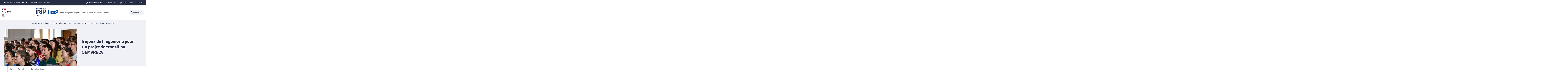

--- FILE ---
content_type: text/html;charset=UTF-8
request_url: https://ense3.grenoble-inp.fr/fr/formation/enjeux-de-lingenierie-pour-un-projet-de-transition-5em9rec9
body_size: 250479
content:





































<!DOCTYPE html>
<html itemscope itemtype="http://schema.org/LocalBusiness" xmlns="http://www.w3.org/1999/xhtml" lang="fr" xml:lang="fr"> <!--<![endif]-->
<head>
    

















        
        <meta property="og:description" content="" />
        <meta property="og:title" content="Enjeux de l'ingénierie pour un projet de transition - 5EM9REC9 - Grenoble INP - Ense3, UGA" />
        <meta property="og:site_name" content="Grenoble INP - Ense3, UGA" />
        <meta property="og:type" content="article" />
        <meta property="og:url" content="https://ense3.grenoble-inp.fr/fr/formation/enjeux-de-lingenierie-pour-un-projet-de-transition-5em9rec9" />
        <meta property="og:image" content="https://ense3.grenoble-inp.fr/uas/alias23/LOGO/Grenoble+INP+-+Ense3+%28couleur%2C+RVB%2C+120px%29.png" />
<meta http-equiv="content-type" content="text/html; charset=utf-8" />
<title>Enjeux de l'ingénierie pour un projet de transition - 5EM9REC9 - Grenoble INP - Ense3, UGA</title>

    <link rel="alternate" href="https://ense3.grenoble-inp.fr/en/study-at-ense3/engineering-challenge-in-a-transition-project-5em9rec9" hreflang="en" />



    <link rel="canonical" href="https://ense3.grenoble-inp.fr/fr/formation/enjeux-de-lingenierie-pour-un-projet-de-transition-5em9rec9" />

<link rel="icon" type="image/png" href="/uas/alias23/FAVICON/faviconense3.png" />
<meta http-equiv="pragma" content="no-cache" />

<link rel="schema.DC" href="http://purl.org/dc/elements/1.1/" />
<meta name="DC.Title" content="Enjeux de l'ingénierie pour un projet de transition - 5EM9REC9 - Grenoble INP - Ense3, UGA" />
<meta name="DC.Creator" content="" />
<meta name="DC.Description" lang="fr-FR" content="" />
<meta name="DC.Publisher" content="" />
<meta name="DC.Date.created" content="20200903 09:27:20.0" />
<meta name="DC.Date.modified" content="20250908 11:48:52.0" />
<meta name="DC.Language" content="fr-FR" />
<meta name="DC.Rights" content="Copyright &copy; Grenoble INP - Ense3, UGA" />

<meta name="description" content="" />
<meta name="author" lang="fr_FR" content="" />
<meta name="Date-Creation-yyyymmdd" content="20200903 09:27:20.0" />
<meta name="Date-Revision-yyyymmdd" content="20250908 11:48:52.0" />
<meta name="copyright" content="Copyright &copy; Grenoble INP - Ense3, UGA" />
<meta name="reply-to" content="webmestre@grenoble-inp.fr" />
<meta name="category" content="Internet" />
<meta name="robots" content="index, follow" />
<meta name="distribution" content="global" />
<meta name="identifier-url" content="https://ense3.grenoble-inp.fr/" />
<meta name="resource-type" content="document" />
<meta name="expires" content="-1" />

    <meta name="google-site-verification" content="imOxH4jNzmE1oqiDcElWEnzRv0Rm3P6u7mjc3622okw" />

<meta name="Generator" content="K-Sup (6.07.77)" />
<meta name="Formatter" content="K-Sup (6.07.77)" />

    <link rel="stylesheet" type="text/css" media="screen" href="https://ense3.grenoble-inp.fr/jsp_ginp_2022/styles/fonts.css"/>
    <link rel="stylesheet" type="text/css" media="screen" href="https://ense3.grenoble-inp.fr/jsp_ginp_2022/styles/extension-galerie.css"/>
    <link rel="stylesheet" type="text/css" media="screen" href="https://ense3.grenoble-inp.fr/wro/styles-template_ginp_2022/40f3776dfd48e302c9c82bb858afd76aee48982e.css"/>
    <link rel="stylesheet" type="text/css" media="print" href="https://ense3.grenoble-inp.fr/wro/styles-print-template_ginp_2022/d7777356a1a4587ebd27a448566fd6bb65192b63.css"/>

    <script type="text/javascript">
        var html = document.getElementsByTagName('html')[0];
        html.className = html.className.replace('no-js', 'js');
    </script>

    <link rel="stylesheet" type="text/css" media="screen" href="https://ense3.grenoble-inp.fr/wro/jQueryCSS/9fd492f30acf3639ff98aaba5f3a683fe3057509.css"/>

    <meta name="viewport" content="width=device-width"/>

    <script type="text/javascript" src="https://ense3.grenoble-inp.fr/wro/scripts/7560f8b1366da2014a0c844dab48d9c69aae49e0.js"></script><link rel="stylesheet" type="text/css" media="print" href="https://ense3.grenoble-inp.fr/wro/styles-print/ae6bdd6afc62ddff86ec1405135dc3d1db3980e5.css"/>
    




<style type="text/css" media="screen">


    
:root{
    
        
            --couleur-principal-000: #f0f1f6;
        
            --couleur-principal-200: #cacde0;
        
            --couleur-principal-100: #e2e4ee;
        
            --couleur-principal-400: #5f699b;
        
            --couleur-principal-300: #868eb8;
        
            --couleur-principal-500: #3c4366;
        
            --couleur-principal: #282d46;
        
            --eprivacy-couleur-principale: #282d46;
        
            --couleur-secondaire: #004b9b;
        
            --eprivacy-couleur-principale-darker: #1a1d2d;
        
            --eprivacy-couleur-secondaire: #282d46;
        
            --couleur-secondaire-500: #00438d;
        
            --couleur-secondaire-400: #0069d4;
        
            --couleur-secondaire-300: #4a8eff;
        
            --couleur-secondaire-200: #bccdff;
        
            --couleur-secondaire-100: #dce4ff;
        
            --couleur-secondaire-000: #edf1ff;
        
    
}
</style>

    
    <link rel="start" title="Accueil" href="https://ense3.grenoble-inp.fr/"/>

    
    <link rel="alternate" type="application/rss+xml" title="Fil RSS des dix dernières actualités"
          href="https://ense3.grenoble-inp.fr/adminsite/webservices/export_rss.jsp?NOMBRE=10&amp;CODE_RUBRIQUE=ENSE3&amp;LANGUE=0"/>

    <link rel="shortcut icon" type="images/x-icon" href="/uas/alias23/FAVICON/faviconense3.png" />
    <link rel="manifest" href="jsp_ginp_2022/site.webmanifest">
    
    <!-- Matomo Tag Manager -->
    <script>
        var _mtm = window._mtm = window._mtm || [];
        _mtm.push({'mtm.startTime': (new Date().getTime()), 'event': 'mtm.Start'});
        var d=document, g=d.createElement('script'), s=d.getElementsByTagName('script')[0];
        g.async=true; g.src='https://matomo.grenoble-inp.fr/js/container_18ad1Asm.js'; s.parentNode.insertBefore(g,s);
    </script>
    <!-- End Matomo Tag Manager -->

</head>


    
<body id="body"
 class="fiche cours template-ginp--2022 "  itemtype="http://schema.org/WebPage" itemscope
      data-toggle="#menu .active, .recherche-simple__btn--fermer .active, .btn__menu--close, .recherche-simple__content .active, .content__recherche-mobile .active"
      data-toggle-bubble
      data-toggle-event="dt-menu-transparent"
>
    <meta itemprop="http://schema.org/lastReviewed" content="2025-09-08">
        
        
    <nav role="navigation" aria-label="Accès rapide">
        <ul class="liens_evitement__liste" id="liens_evitement">
            <li class="liens_evitement__item">
                <a class="liens_evitement__lien" href="#contenu-encadres">Aller au contenu
                </a>
            </li>
            <li class="liens_evitement__item">
                <a class="liens_evitement__lien" href="#menu_principal">Navigation
                </a>
            </li>
            <li class="liens_evitement__item">
                <a class="liens_evitement__lien" href="#acces_directs">Accès directs
                </a>
            </li>
            <li class="liens_evitement__item">
                <a class="liens_evitement__lien" href="#connexion">Connexion
                </a>
            </li>
        </ul>
    </nav>


	

    <header class="header has--logotertiaire" itemscope itemtype="http://schema.org/WPHeader" role="banner">
        <meta itemprop="name" content="Enjeux de l'ingénierie pour un projet de transition - 5EM9REC9 - Grenoble INP - Ense3, UGA"/>
        <meta itemprop="description" content=""/>
        <meta itemprop="image" content="https://ense3.grenoble-inp.fr/uas/alias23/LOGO/Grenoble+INP+-+Ense3+%28couleur%2C+RVB%2C+120px%29.png"/>
        <meta itemprop="name" content="Enjeux de l&#39;ingénierie pour un projet de transition - 5EM9REC9"/>

        <div class="header-main">
            <div class="top-header" id="bandeau_outils">
                <div class="top-header__content">
                    









    <a class="galaxie__link" href="https://ense3.grenoble-inp.fr/fr/un-site-de-grenoble-inp-uga-universite-grenoble-alpes">
        Une école de Grenoble INP - UGA | Université Grenoble Alpes
    </a>




    <div class="profils-nav" id="menu-profil" aria-label="Menu profil" role="navigation">
        <div class="top-header-content">
            <button class="top-header__btn" aria-label="Déplier / plier d'autres profils" aria-expanded="false"
                    data-toggle-event="toggle-aria dt-menu-transparent" data-toggle="[data-toggle-id='menu-profil']" data-toggle-group="menus">
                
                    
                        
                            <span class="profils__img">
                                <svg xmlns="http://www.w3.org/2000/svg" class="icon icon-tabler icon-tabler-user" width="24" height="24" viewBox="0 0 24 24" stroke-width="2" stroke="currentColor" fill="none" stroke-linecap="round" stroke-linejoin="round">
  <path stroke="none" d="M0 0h24v24H0z" fill="none"/>
  <path d="M12 7m-4 0a4 4 0 1 0 8 0a4 4 0 1 0 -8 0" />
  <path d="M6 21v-2a4 4 0 0 1 4 -4h4a4 4 0 0 1 4 4v2" />
</svg>



                            </span>
                        
                        
                    
                
                <span class="top-header-item profils__item">Vous êtes</span>
                
                    <svg class="top-header__chevron" width="11" height="8" viewBox="0 0 11 8" fill="none" xmlns="http://www.w3.org/2000/svg">
                        <path d="M1.5 1.5L5.5 6.5L9.5 1.5" stroke="#2A2E46" stroke-width="2" stroke-linecap="round" stroke-linejoin="round"/>
                    </svg>
                
            </button>
            
                <ul class="profils__list header-toggle__menu" data-toggle-id="menu-profil" data-toggle-target>
                    
                        <li class="profils__item">
                            <a class="top-header-item__link" href="https://ense3.grenoble-inp.fr/fr/futur-e-etudiant-e" target="_self">
                                Futur(e) étudiant(e)
                            </a>
                        </li>
                    
                        <li class="profils__item">
                            <a class="top-header-item__link" href="https://ense3.grenoble-inp.fr/fr/etudiant-e" target="_self">
                                Etudiant(e)
                            </a>
                        </li>
                    
                        <li class="profils__item">
                            <a class="top-header-item__link" href="https://ense3.grenoble-inp.fr/fr/entreprise" target="_self">
                                Entreprise
                            </a>
                        </li>
                    
                        <li class="profils__item">
                            <a class="top-header-item__link" href="https://ense3.grenoble-inp.fr/fr/diplome-e" target="_self">
                                Diplômé(e)
                            </a>
                        </li>
                    
                </ul>
            
        </div>
    </div>
    




    <div class="acces-direct-nav" id="menu-accesdirect" aria-label="Menu accès direct">
        <div class="top-header-content">
            <button class="top-header__btn" aria-label="Déplier / plier d'autres accès direct" aria-expanded="false"
                    data-toggle-event="toggle-aria dt-menu-transparent" data-toggle="[data-toggle-id='menu-acces-direct']" data-toggle-group="menus">
                
                    
                        
                            <svg xmlns="http://www.w3.org/2000/svg" class="icon icon-tabler icon-tabler-pin" width="24" height="24" viewBox="0 0 24 24" stroke-width="2" stroke="currentColor" fill="none" stroke-linecap="round" stroke-linejoin="round">
  <path stroke="none" d="M0 0h24v24H0z" fill="none"/>
  <path d="M15 4.5l-4 4l-4 1.5l-1.5 1.5l7 7l1.5 -1.5l1.5 -4l4 -4" />
  <path d="M9 15l-4.5 4.5" />
  <path d="M14.5 4l5.5 5.5" />
</svg>



                        
                        
                    
                
                <span class="top-header-item direct-access__item">Accès directs</span>
                
                    <svg class="top-header__chevron" width="11" height="8" viewBox="0 0 11 8" fill="none" xmlns="http://www.w3.org/2000/svg">
                        <path d="M1.5 1.5L5.5 6.5L9.5 1.5" stroke="#2A2E46" stroke-width="2" stroke-linecap="round" stroke-linejoin="round"/>
                    </svg>
                
            </button>
            
                <ul class="access__list header-toggle__menu" data-toggle-id="menu-acces-direct" data-toggle-target>
                    
                        <li>
                            <a class="top-header-item__link" href="https://ense3.grenoble-inp.fr/fr/intranet" target="_blank">
                                [Personnels] Intranet
                            </a>
                        </li>
                    
                        <li>
                            <a class="top-header-item__link" href="https://ense3.grenoble-inp.fr/fr/emploi-du-temps-1" target="_blank">
                                Emploi du temps
                            </a>
                        </li>
                    
                </ul>
            
        </div>
    </div>
























<div class="connexion-nav" id="menu-connexion" aria-label="Menu connexion">
    
    
        <div class="connexion-nav">
            <svg class="top-header__cadenas" width="24" height="24" viewBox="0 0 24 24" fill="none" xmlns="http://www.w3.org/2000/svg">
                <rect x="5" y="11" width="14" height="10" rx="2" stroke="white" stroke-width="2" stroke-linecap="round" stroke-linejoin="round"/>
                <circle cx="12" cy="16" r="1" stroke="white" stroke-width="2" stroke-linecap="round" stroke-linejoin="round"/>
                <path d="M8 11V7C8 4.79086 9.79086 3 12 3C14.2091 3 16 4.79086 16 7V11" stroke="white" stroke-width="2" stroke-linecap="round" stroke-linejoin="round"/>
            </svg>
            <a href="/identification/"><!--
                --><span class="titre-sans-popup visible-tablet hidden-desktop">&nbsp;</span><!--
                --><span class="titre-sans-popup hidden-tablet visible-desktop">Connexion</span><!--
                --><span class="hook hidden-desktop hidden-tablet"><span class="icon-lock"></span></span><!--
            --></a>
        </div>
    
    
</div>








<nav class="version-nav" id="menu-version" aria-label="Menu version" role="navigation">
    <div class="top-header-content">
        <ul class="top-header__list-version">
        
                <li class="top-header-item versions__item versions_fr" lang="fr">
                    
                        
                        
                            
                                
                                
                                    <span class="top-header__version-label top-header__version-label--current">fr</span>
                                
                            
                        
                    
                </li>
        
                <li class="top-header-item versions__item versions_en" lang="en">
                    
                        
                        
                            
                                
                                    <div id="versions">
                                        <button class="versions__item-btn" aria-label="en (changer la langue)"
                                                aria-expanded="false" data-toggle-event="toggle-aria" data-toggle="[data-toggle-id='menu-version']" data-toggle-group="menus">en</button>
                                        <div class="header-toggle__menu" data-toggle-id="menu-version" data-toggle-target>
                                            <ul class="top-header__version-list-submenu">
                                                
                                                    <li>
                                                        <a href="https://ense3.grenoble-inp.fr/en">
                                                            Home
                                                        </a>
                                                    </li>
                                                
                                                    <li>
                                                        <a href="https://ense3.grenoble-inp.fr/en/study-at-ense3/engineering-challenge-in-a-transition-project-5em9rec9">
                                                            Current page
                                                        </a>
                                                    </li>
                                                
                                            </ul>
                                        </div>
                                    </div>
                                
                                
                            
                        
                    
                </li>
        
        </ul>
    </div>
</nav>



                </div>
            </div> <!-- #bandeau_outils -->

            <div class="cartouche-header">
                










  


<div class="cartouche-header__banniere has--logotertiaire">

  <div class="header__logo--supplement">
    
      <div class="header__logo-tertiaire">
        <img src="https://ense3.grenoble-inp.fr/uas/alias23/PROPRIETE_LOGO_TERTIAIRE/Grenoble+INP+-+Logo+RS+rond+-+Ense%C2%B3+%28300x300%29.png" class="img__logo-tertiaire" alt="logo-tertiaire"/>
      </div>
    
    <div class="header__logo-secondaire">
      
        <img src="https://ense3.grenoble-inp.fr/uas/alias23/PROPRIETE_LOGO_SECONDAIRE/Republique-francaise-Marianne.png" class="img__logo-secondaire" alt="logo-secondaire"/>
      
    </div>
  </div>

  <div class="header__logo-signature">
    
      <a href="https://ense3.grenoble-inp.fr/" class="img__logo-signature link--without-style"
         title="Grenoble INP - Ense3, UGA-Retour à la page d'accueil">
        <img class="banniere__logo-img" src="https://ense3.grenoble-inp.fr/uas/alias23/LOGO/Grenoble+INP+-+Ense3+%28couleur%2C+RVB%2C+120px%29.png" alt="logo-Grenoble INP - Ense3, UGA"/>
      </a>
    
    
      <div class="header__signature"><span style="font-weight: bold;">L&#39;&#233;cole d&#39;ing&#233;nieurs pour l&#39;&#233;nergie, l&#39;eau et l&#39;environnement</span></div>
    
  </div>

  



<div class="recherche-simple" role="search">
    <button class="recherche-simple__btn recherche-simple__btn--ouvrir" aria-label="Déplier / plier la recherche" aria-expanded="false" data-toggle="[data-toggle-id='rechercher']" data-toggle-group="menus" data-toggle-event="toggle-aria">
        <svg width="25" height="24" viewBox="0 0 25 24" fill="none" xmlns="http://www.w3.org/2000/svg">
            <circle cx="10.418" cy="10" r="7" stroke="#2A2E46" stroke-width="2" stroke-linecap="round" stroke-linejoin="round"/>
            <path d="M21.418 21L15.418 15" stroke="#2A2E46" stroke-width="2" stroke-linecap="round" stroke-linejoin="round"/>
        </svg>
        <span class="recherche-simple__label">Rechercher</span>
    </button>

    <div class="recherche-simple__content" data-toggle-id="rechercher" data-toggle-target>
        <div class="recherche-simple__content-wrapper">
            
            













<form id="recherche_simple" class="recherche-simple__form js-search__form-mot-cle" action="https://ense3.grenoble-inp.fr/search" role="search" method="get" itemprop="potentialAction" itemscope itemtype="http://schema.org/SearchAction">
    <meta itemprop="target" content="https://ense3.grenoble-inp.fr/search?beanKey=150bfcee-1f87-11e7-a0e0-b753bedcad22&l=0&q={q}"/>
    <input type="hidden" name="beanKey" value="150bfcee-1f87-11e7-a0e0-b753bedcad22"/>
    <input type="hidden" name="l" value="0"/>
    <input type="hidden" name="RH" value="ENSE3_FR"/>
    <input type="hidden" name="site" value="ENSE3"/>
    <input type="hidden" name="s" value="SCORE_DESC"/>
    <input itemprop="query-input" class="recherche-simple__input js-search__mot-cle" autocomplete="off" name="q" type="search" id="MOTS_CLEFS" value=""
           placeholder="Rechercher" title="Recherche par mots-clés"/>
    <button class="recherche-simple__form-submit" type="submit">
        <svg width="41" height="40" viewBox="0 0 41 40" fill="none" xmlns="http://www.w3.org/2000/svg">
            <circle cx="17.1667" cy="16.6667" r="11.6667" stroke="black" stroke-width="2" stroke-linecap="round" stroke-linejoin="round"/>
            <path d="M35.5 35L25.5 25" stroke="#454545" stroke-width="2" stroke-linecap="round" stroke-linejoin="round"/>
        </svg>
    </button>
</form>
<button class="recherche-simple__btn recherche-simple__btn--fermer" aria-label="Fermer la recherche" aria-expanded="false" data-toggle-group="menus" data-toggle=".recherche-simple__btn--fermer" data-toggle-event="dt-menu-transparent">
    <svg width="24" height="24" viewBox="0 0 24 24" fill="none" xmlns="http://www.w3.org/2000/svg">
        <path d="M18 6L6 18" stroke="black" stroke-width="2" stroke-linecap="round" stroke-linejoin="round"/>
        <path d="M6 6L18 18" stroke="black" stroke-width="2" stroke-linecap="round" stroke-linejoin="round"/>
    </svg>
    Fermer
</button>

            
            
        </div>
    </div>

</div>
</div>
<!-- .banniere -->



            </div><!-- .cartouche -->



            <nav class="nav-mobile" role="navigation" aria-label="Menu principal">
                <button class="burger-menu__input menu__toggle" data-toggle="body" data-toggle-class="show-menu">
                    <svg width="18" height="12" viewBox="0 0 18 12" fill="none" xmlns="http://www.w3.org/2000/svg">
                        <path fill-rule="evenodd" clip-rule="evenodd" d="M0 0H18V2H0V0ZM0 5H18V7H0V5ZM0 10H18V12H0V10Z" fill="#575756"/>
                    </svg>
                    <span class="icon- open-menu">Menu</span>
                    <span class="icon- close-menu">Fermer</span>
                </button>
                









<div class="header-mobile__content">
    <!-- Intranet -->
    
    
        <a class="btn__icon--only intranet__mobile-link" href="/identification/" aria-label="Connexion">
            
                
                    <svg class="intranet__mobile-img" aria-hidden="true" width="24" height="24" viewBox="0 0 24 24" fill="none" xmlns="http://www.w3.org/2000/svg">
                        <rect x="5" y="11" width="14" height="10" rx="2" stroke="#616998" stroke-width="2" stroke-linecap="round" stroke-linejoin="round"></rect>
                        <circle cx="12" cy="16" r="1" stroke="#616998" stroke-width="2" stroke-linecap="round" stroke-linejoin="round"></circle>
                        <path d="M8 11V7C8 4.79086 9.79086 3 12 3C14.2091 3 16 4.79086 16 7V11" stroke="#616998" stroke-width="2" stroke-linecap="round"
                              stroke-linejoin="round"></path>
                    </svg>
                
                
                
            
        </a>
    

    <!-- Langue -->
    
    
    
        <ul class="version-menu__button--default">
            
                
                <li class="versions__item versions_FR version--active" lang="FR">
                    
                        
                            <a class="btn__icon--only" href="https://ense3.grenoble-inp.fr/">
                                FR
                            </a>
                        
                        
                    
                </li>
            
                
                <li class="versions__item versions_EN " lang="EN">
                    
                        
                            <a class="btn__icon--only" href="https://ense3.grenoble-inp.fr/en">
                                EN
                            </a>
                        
                        
                    
                </li>
            
        </ul>
    


    
    













<!-- Recherche -->
<div class="recherche__mobile">
    <button class="btn__icon--only btn-recherche__mobile" data-toggle-event="toggle-aria" data-toggle="[data-toggle-id='recherche-mobile']" data-toggle-group="menus">
        <svg aria-hidden="true" class="recherche__mobile-img" width="24" height="24" viewBox="0 0 24 24" fill="none" xmlns="http://www.w3.org/2000/svg">
            <circle cx="10" cy="10" r="7" stroke="#616998" stroke-width="2" stroke-linecap="round" stroke-linejoin="round"/>
            <path d="M21 21L15 15" stroke="#616998" stroke-width="2" stroke-linecap="round" stroke-linejoin="round"/>
        </svg>
    </button>
    <div class="content__recherche-mobile" data-toggle-target data-toggle-id="recherche-mobile">
        <form id="recherche_simple_mobile" role="search" class="recherche-simple__form js-search__form-mot-cle" action="/search" method="get" itemprop="potentialAction" itemscope
              itemtype="http://schema.org/SearchAction">
            <meta itemprop="target" content="/search?beanKey=150bfcee-1f87-11e7-a0e0-b753bedcad22&l=0&q={q}"/>
            <input type="hidden" name="beanKey" value="150bfcee-1f87-11e7-a0e0-b753bedcad22"/>
            <input type="hidden" name="l" value="0"/>
            <input type="hidden" name="RH" value="E3Lesfilieres"/>
            <input type="hidden" name="site" value="ENSE3"/>
            <input type="hidden" name="s" value="SCORE_DESC"/>
            <input itemprop="query-input" class="recherche-simple__input js-search__mot-cle" autocomplete="off" name="q" type="search" id="MOTS_CLEFS_MOBILE" value=""
                   placeholder="Rechercher" title="Recherche par mots-clés"/>
            <button class="recherche-simple__form-submit" type="submit">
                <svg aria-hidden="true" width="24" height="24" viewBox="0 0 24 24" fill="none" xmlns="http://www.w3.org/2000/svg">
                    <circle cx="10" cy="10" r="7" stroke="#616998" stroke-width="2.66667" stroke-linecap="round" stroke-linejoin="round"/>
                    <path d="M21 21L15 15" stroke="#616998" stroke-width="2.66667" stroke-linecap="round" stroke-linejoin="round"/>
                </svg>
            </button>
        </form>
    </div>
</div>

</div>





















<ul  class="menu-mobile menu__level--0">
    <li>
        
        <button class="icon btn__menu-mobile--close" data-toggle="body" data-toggle-class="show-menu" aria-label="Fermer">
            <svg role="presentation" width="24" height="24" viewBox="0 0 24 24" fill="none" xmlns="http://www.w3.org/2000/svg">
                <path d="M18 6L6 18" stroke="#616998" stroke-width="2" stroke-linecap="round" stroke-linejoin="round"/>
                <path d="M6 6L18 18" stroke="#616998" stroke-width="2" stroke-linecap="round" stroke-linejoin="round"/>
            </svg>
        </button>
    </li>
    
    
        
        <li class="menu__item menu__item-level--0 menu-item--has-children">
            
                
                        <span class="menu__item-link menu__item-link--has-children">
                            L&#039;école
                        </span>
                    
                    

















<ul  class="submenu__content--mobile">
    <li>
        
            <button class="btn-simple btn__icon-text menu-mobile--back-link">
                <svg role="presentation" width="24" height="24" viewBox="0 0 24 24" fill="none" xmlns="http://www.w3.org/2000/svg">
                    <path d="M5 12H19" stroke="#616998" stroke-width="2" stroke-linecap="round" stroke-linejoin="round"/>
                    <path d="M5 12L11 18" stroke="#616998" stroke-width="2" stroke-linecap="round" stroke-linejoin="round"/>
                    <path d="M5 12L11 6" stroke="#616998" stroke-width="2" stroke-linecap="round" stroke-linejoin="round"/>
                </svg>
                Retour
            </button>
        
        <button class="icon btn__menu-mobile--close" data-toggle="body" data-toggle-class="show-menu" aria-label="Fermer">
            <svg role="presentation" width="24" height="24" viewBox="0 0 24 24" fill="none" xmlns="http://www.w3.org/2000/svg">
                <path d="M18 6L6 18" stroke="#616998" stroke-width="2" stroke-linecap="round" stroke-linejoin="round"/>
                <path d="M6 6L18 18" stroke="#616998" stroke-width="2" stroke-linecap="round" stroke-linejoin="round"/>
            </svg>
        </button>
    </li>
    
        <li class="menu__item-parent">
            
                
                    <a href="https://ense3.grenoble-inp.fr/fr/l-ecole" class="menu__item-parent-link">
                        L&#039;école
                    </a>
                
                
            
        </li>
    
    
        
        <li class="menu__item menu__item-level--1 menu-item--has-children">
            
                
                        <span class="menu__item-link menu__item-link--has-children">
                            Notre école
                        </span>
                    
                    

















<ul  class="submenu__content--mobile">
    <li>
        
            <button class="btn-simple btn__icon-text menu-mobile--back-link">
                <svg role="presentation" width="24" height="24" viewBox="0 0 24 24" fill="none" xmlns="http://www.w3.org/2000/svg">
                    <path d="M5 12H19" stroke="#616998" stroke-width="2" stroke-linecap="round" stroke-linejoin="round"/>
                    <path d="M5 12L11 18" stroke="#616998" stroke-width="2" stroke-linecap="round" stroke-linejoin="round"/>
                    <path d="M5 12L11 6" stroke="#616998" stroke-width="2" stroke-linecap="round" stroke-linejoin="round"/>
                </svg>
                Retour
            </button>
        
        <button class="icon btn__menu-mobile--close" data-toggle="body" data-toggle-class="show-menu" aria-label="Fermer">
            <svg role="presentation" width="24" height="24" viewBox="0 0 24 24" fill="none" xmlns="http://www.w3.org/2000/svg">
                <path d="M18 6L6 18" stroke="#616998" stroke-width="2" stroke-linecap="round" stroke-linejoin="round"/>
                <path d="M6 6L18 18" stroke="#616998" stroke-width="2" stroke-linecap="round" stroke-linejoin="round"/>
            </svg>
        </button>
    </li>
    
        <li class="menu__item-parent">
            
                
                    <a href="https://ense3.grenoble-inp.fr/fr/l-ecole/notre-ecole-1" class="menu__item-parent-link">
                        Notre école
                    </a>
                
                
            
        </li>
    
    
        
        <li class="menu__item menu__item-level--2 ">
            
                
                
                    <a href="https://ense3.grenoble-inp.fr/fr/l-ecole/distinctions-et-prix" class="menu__item-link">Distinctions et prix</a>
                
            
        </li>
    
        
        <li class="menu__item menu__item-level--2 ">
            
                
                
                    <a href="https://ense3.grenoble-inp.fr/fr/l-ecole/cadre-de-vie-1" class="menu__item-link">Cadre de vie</a>
                
            
        </li>
    
    
    
</ul>

                
                
            
        </li>
    
        
        <li class="menu__item menu__item-level--1 menu-item--has-children">
            
                
                        <span class="menu__item-link menu__item-link--has-children">
                            Nos engagements
                        </span>
                    
                    

















<ul  class="submenu__content--mobile">
    <li>
        
            <button class="btn-simple btn__icon-text menu-mobile--back-link">
                <svg role="presentation" width="24" height="24" viewBox="0 0 24 24" fill="none" xmlns="http://www.w3.org/2000/svg">
                    <path d="M5 12H19" stroke="#616998" stroke-width="2" stroke-linecap="round" stroke-linejoin="round"/>
                    <path d="M5 12L11 18" stroke="#616998" stroke-width="2" stroke-linecap="round" stroke-linejoin="round"/>
                    <path d="M5 12L11 6" stroke="#616998" stroke-width="2" stroke-linecap="round" stroke-linejoin="round"/>
                </svg>
                Retour
            </button>
        
        <button class="icon btn__menu-mobile--close" data-toggle="body" data-toggle-class="show-menu" aria-label="Fermer">
            <svg role="presentation" width="24" height="24" viewBox="0 0 24 24" fill="none" xmlns="http://www.w3.org/2000/svg">
                <path d="M18 6L6 18" stroke="#616998" stroke-width="2" stroke-linecap="round" stroke-linejoin="round"/>
                <path d="M6 6L18 18" stroke="#616998" stroke-width="2" stroke-linecap="round" stroke-linejoin="round"/>
            </svg>
        </button>
    </li>
    
        <li class="menu__item-parent">
            
                
                    <a href="https://ense3.grenoble-inp.fr/fr/l-ecole/nos-engagements-societaux-et-environnementaux" class="menu__item-parent-link">
                        Nos engagements
                    </a>
                
                
            
        </li>
    
    
        
        <li class="menu__item menu__item-level--2 ">
            
                
                
                    <a href="https://ense3.grenoble-inp.fr/fr/l-ecole/vers-une-ingenierie-durable" class="menu__item-link">Une ingénierie durable</a>
                
            
        </li>
    
        
        <li class="menu__item menu__item-level--2 ">
            
                
                
                    <a href="https://ense3.grenoble-inp.fr/fr/l-ecole/nos-projets-a-impact-positif-1" class="menu__item-link">Nos projets à impact positif</a>
                
            
        </li>
    
        
        <li class="menu__item menu__item-level--2 ">
            
                
                
                    <a href="https://ense3.grenoble-inp.fr/fr/l-ecole/les-co-referents-developpement-durable-et-responsabilite-societale-et-environnementale-1" class="menu__item-link">Les co-référents Développement Durable et Responsabilité Sociétale</a>
                
            
        </li>
    
        
        <li class="menu__item menu__item-level--2 ">
            
                
                
                    <a href="https://ense3.grenoble-inp.fr/fr/l-ecole/les-ressources-pour-aller-plus-loin" class="menu__item-link">Les ressources pour aller plus loin !</a>
                
            
        </li>
    
    
    
</ul>

                
                
            
        </li>
    
        
        <li class="menu__item menu__item-level--1 ">
            
                
                
                    <a href="https://ense3.grenoble-inp.fr/fr/l-ecole/recrutement" class="menu__item-link">Recrutement</a>
                
            
        </li>
    
        
        <li class="menu__item menu__item-level--1 ">
            
                
                
                    <a href="https://ense3.grenoble-inp.fr/fr/l-ecole/location-des-locaux" class="menu__item-link">Location des locaux</a>
                
            
        </li>
    
    
    
</ul>

                
                
            
        </li>
    
        
        <li class="menu__item menu__item-level--0 menu-item--has-children">
            
                
                        <span class="menu__item-link menu__item-link--has-children">
                            Formation
                        </span>
                    
                    

















<ul  class="submenu__content--mobile">
    <li>
        
            <button class="btn-simple btn__icon-text menu-mobile--back-link">
                <svg role="presentation" width="24" height="24" viewBox="0 0 24 24" fill="none" xmlns="http://www.w3.org/2000/svg">
                    <path d="M5 12H19" stroke="#616998" stroke-width="2" stroke-linecap="round" stroke-linejoin="round"/>
                    <path d="M5 12L11 18" stroke="#616998" stroke-width="2" stroke-linecap="round" stroke-linejoin="round"/>
                    <path d="M5 12L11 6" stroke="#616998" stroke-width="2" stroke-linecap="round" stroke-linejoin="round"/>
                </svg>
                Retour
            </button>
        
        <button class="icon btn__menu-mobile--close" data-toggle="body" data-toggle-class="show-menu" aria-label="Fermer">
            <svg role="presentation" width="24" height="24" viewBox="0 0 24 24" fill="none" xmlns="http://www.w3.org/2000/svg">
                <path d="M18 6L6 18" stroke="#616998" stroke-width="2" stroke-linecap="round" stroke-linejoin="round"/>
                <path d="M6 6L18 18" stroke="#616998" stroke-width="2" stroke-linecap="round" stroke-linejoin="round"/>
            </svg>
        </button>
    </li>
    
        <li class="menu__item-parent">
            
                
                    <a href="https://ense3.grenoble-inp.fr/fr/formation" class="menu__item-parent-link">
                        Formation
                    </a>
                
                
            
        </li>
    
    
        
        <li class="menu__item menu__item-level--1 ">
            
                
                
                    <a href="https://ense3.grenoble-inp.fr/fr/formation/offre-de-formation" class="menu__item-link">Offre de formation</a>
                
            
        </li>
    
        
        <li class="menu__item menu__item-level--1 ">
            
                
                
                    <a href="https://ense3.grenoble-inp.fr/fr/formation/admission" class="menu__item-link">Admission</a>
                
            
        </li>
    
        
        <li class="menu__item menu__item-level--1 menu-item--has-children">
            
                
                        <span class="menu__item-link menu__item-link--has-children">
                            Ingénieur - Formation initiale
                        </span>
                    
                    

















<ul  class="submenu__content--mobile">
    <li>
        
            <button class="btn-simple btn__icon-text menu-mobile--back-link">
                <svg role="presentation" width="24" height="24" viewBox="0 0 24 24" fill="none" xmlns="http://www.w3.org/2000/svg">
                    <path d="M5 12H19" stroke="#616998" stroke-width="2" stroke-linecap="round" stroke-linejoin="round"/>
                    <path d="M5 12L11 18" stroke="#616998" stroke-width="2" stroke-linecap="round" stroke-linejoin="round"/>
                    <path d="M5 12L11 6" stroke="#616998" stroke-width="2" stroke-linecap="round" stroke-linejoin="round"/>
                </svg>
                Retour
            </button>
        
        <button class="icon btn__menu-mobile--close" data-toggle="body" data-toggle-class="show-menu" aria-label="Fermer">
            <svg role="presentation" width="24" height="24" viewBox="0 0 24 24" fill="none" xmlns="http://www.w3.org/2000/svg">
                <path d="M18 6L6 18" stroke="#616998" stroke-width="2" stroke-linecap="round" stroke-linejoin="round"/>
                <path d="M6 6L18 18" stroke="#616998" stroke-width="2" stroke-linecap="round" stroke-linejoin="round"/>
            </svg>
        </button>
    </li>
    
        <li class="menu__item-parent">
            
                
                    <a href="https://ense3.grenoble-inp.fr/fr/formation/cursus-ingenieurs" class="menu__item-parent-link">
                        Ingénieur - Formation initiale
                    </a>
                
                
            
        </li>
    
    
        
        <li class="menu__item menu__item-level--2 ">
            
                
                
                    <a href="https://ense3.grenoble-inp.fr/fr/formation/automatique-et-systemes-intelligents" class="menu__item-link">Automatique et Systèmes Intelligents</a>
                
            
        </li>
    
        
        <li class="menu__item menu__item-level--2 ">
            
                
                
                    <a href="https://ense3.grenoble-inp.fr/fr/formation/hydraulique-ouvrage-et-environnement" class="menu__item-link">Hydraulique Ouvrage et Environnement</a>
                
            
        </li>
    
        
        <li class="menu__item menu__item-level--2 ">
            
                
                
                    <a href="https://ense3.grenoble-inp.fr/fr/formation/ingenierie-de-lenergie-electrique" class="menu__item-link">Ingénierie de l&#039;Energie Electrique</a>
                
            
        </li>
    
        
        <li class="menu__item menu__item-level--2 ">
            
                
                
                    <a href="https://ense3.grenoble-inp.fr/fr/formation/ingenierie-de-lenergie-nucleaire" class="menu__item-link">Ingénierie de l&#039;Energie Nucléaire</a>
                
            
        </li>
    
        
        <li class="menu__item menu__item-level--2 ">
            
                
                
                    <a href="https://ense3.grenoble-inp.fr/fr/formation/ingenierie-de-produits" class="menu__item-link">Ingénierie de Produits</a>
                
            
        </li>
    
        
        <li class="menu__item menu__item-level--2 ">
            
                
                
                    <a href="https://ense3.grenoble-inp.fr/fr/formation/mecanique-et-energetique" class="menu__item-link">Mécanique et énergétique</a>
                
            
        </li>
    
        
        <li class="menu__item menu__item-level--2 ">
            
                
                
                    <a href="https://ense3.grenoble-inp.fr/fr/formation/signal-image-communication-multimedia" class="menu__item-link">Signal Image Communication Multimédia</a>
                
            
        </li>
    
        
        <li class="menu__item menu__item-level--2 ">
            
                
                
                    <a href="https://ense3.grenoble-inp.fr/fr/formation/systemes-energetiques-et-marche" class="menu__item-link">Systèmes Energétiques et Marché</a>
                
            
        </li>
    
    
    
</ul>

                
                
            
        </li>
    
        
        <li class="menu__item menu__item-level--1 menu-item--has-children">
            
                
                        <span class="menu__item-link menu__item-link--has-children">
                            Votre parcours personnalisé
                        </span>
                    
                    

















<ul  class="submenu__content--mobile">
    <li>
        
            <button class="btn-simple btn__icon-text menu-mobile--back-link">
                <svg role="presentation" width="24" height="24" viewBox="0 0 24 24" fill="none" xmlns="http://www.w3.org/2000/svg">
                    <path d="M5 12H19" stroke="#616998" stroke-width="2" stroke-linecap="round" stroke-linejoin="round"/>
                    <path d="M5 12L11 18" stroke="#616998" stroke-width="2" stroke-linecap="round" stroke-linejoin="round"/>
                    <path d="M5 12L11 6" stroke="#616998" stroke-width="2" stroke-linecap="round" stroke-linejoin="round"/>
                </svg>
                Retour
            </button>
        
        <button class="icon btn__menu-mobile--close" data-toggle="body" data-toggle-class="show-menu" aria-label="Fermer">
            <svg role="presentation" width="24" height="24" viewBox="0 0 24 24" fill="none" xmlns="http://www.w3.org/2000/svg">
                <path d="M18 6L6 18" stroke="#616998" stroke-width="2" stroke-linecap="round" stroke-linejoin="round"/>
                <path d="M6 6L18 18" stroke="#616998" stroke-width="2" stroke-linecap="round" stroke-linejoin="round"/>
            </svg>
        </button>
    </li>
    
        <li class="menu__item-parent">
            
                
                    <a href="https://ense3.grenoble-inp.fr/fr/formation/votre-parcours-personnalise" class="menu__item-parent-link">
                        Votre parcours personnalisé
                    </a>
                
                
            
        </li>
    
    
        
        <li class="menu__item menu__item-level--2 ">
            
                
                
                    <a href="https://ense3.grenoble-inp.fr/fr/formation/parcours-et-semestres-a-choix" class="menu__item-link">Parcours et semestres à choix</a>
                
            
        </li>
    
        
        <li class="menu__item menu__item-level--2 ">
            
                
                
                    <a href="https://ense3.grenoble-inp.fr/fr/formation/stages-et-projets" class="menu__item-link">Stages et challenge innovation</a>
                
            
        </li>
    
        
        <li class="menu__item menu__item-level--2 ">
            
                
                
                    <a href="https://ense3.grenoble-inp.fr/fr/formation/les-doubles-diplomes" class="menu__item-link">Doubles diplômes</a>
                
            
        </li>
    
        
        <li class="menu__item menu__item-level--2 ">
            
                
                
                    <a href="https://ense3.grenoble-inp.fr/fr/formation/parcours-international" class="menu__item-link">Partir à l&#039;étranger</a>
                
            
        </li>
    
        
        <li class="menu__item menu__item-level--2 ">
            
                
                
                    <a href="https://ense3.grenoble-inp.fr/fr/formation/les-cesures" class="menu__item-link">Césures </a>
                
            
        </li>
    
        
        <li class="menu__item menu__item-level--2 ">
            
                
                
                    <a href="https://ense3.grenoble-inp.fr/fr/formation/etre-etudiant-et-entrepreneur" class="menu__item-link">Etre étudiant et entrepreneur</a>
                
            
        </li>
    
    
    
</ul>

                
                
            
        </li>
    
        
        <li class="menu__item menu__item-level--1 ">
            
                
                
                    <a href="https://ense3.grenoble-inp.fr/fr/formation/ingenieur-par-apprentissage" class="menu__item-link">Ingénieur par apprentissage - PRODISE</a>
                
            
        </li>
    
        
        <li class="menu__item menu__item-level--1 menu-item--has-children">
            
                
                        <span class="menu__item-link menu__item-link--has-children">
                            Masters
                        </span>
                    
                    

















<ul  class="submenu__content--mobile">
    <li>
        
            <button class="btn-simple btn__icon-text menu-mobile--back-link">
                <svg role="presentation" width="24" height="24" viewBox="0 0 24 24" fill="none" xmlns="http://www.w3.org/2000/svg">
                    <path d="M5 12H19" stroke="#616998" stroke-width="2" stroke-linecap="round" stroke-linejoin="round"/>
                    <path d="M5 12L11 18" stroke="#616998" stroke-width="2" stroke-linecap="round" stroke-linejoin="round"/>
                    <path d="M5 12L11 6" stroke="#616998" stroke-width="2" stroke-linecap="round" stroke-linejoin="round"/>
                </svg>
                Retour
            </button>
        
        <button class="icon btn__menu-mobile--close" data-toggle="body" data-toggle-class="show-menu" aria-label="Fermer">
            <svg role="presentation" width="24" height="24" viewBox="0 0 24 24" fill="none" xmlns="http://www.w3.org/2000/svg">
                <path d="M18 6L6 18" stroke="#616998" stroke-width="2" stroke-linecap="round" stroke-linejoin="round"/>
                <path d="M6 6L18 18" stroke="#616998" stroke-width="2" stroke-linecap="round" stroke-linejoin="round"/>
            </svg>
        </button>
    </li>
    
        <li class="menu__item-parent">
            
                
                    <a href="https://ense3.grenoble-inp.fr/fr/formation/masters-1" class="menu__item-parent-link">
                        Masters
                    </a>
                
                
            
        </li>
    
    
        
        <li class="menu__item menu__item-level--2 ">
            
                
                
                    <a href="https://ense3.grenoble-inp.fr/fr/formation/masters-vue-globale" class="menu__item-link">Masters - vue globale</a>
                
            
        </li>
    
        
        <li class="menu__item menu__item-level--2 ">
            
                
                
                    <a href="https://ense3.grenoble-inp.fr/fr/formation/masters-internationaux-1" class="menu__item-link">Masters internationaux</a>
                
            
        </li>
    
    
    
</ul>

                
                
            
        </li>
    
        
        <li class="menu__item menu__item-level--1 ">
            
                
                
                    <a href="https://ense3.grenoble-inp.fr/fr/formation/masters-et-mastere" class="menu__item-link">Mastère spécialisé - Management et Marketing de l’Énergie et de la Transition Énergétique</a>
                
            
        </li>
    
        
        <li class="menu__item menu__item-level--1 ">
            
                
                
                    <a href="https://ense3.grenoble-inp.fr/fr/formation/formation-tout-au-long-de-la-vie" class="menu__item-link">Formation tout au long de la vie</a>
                
            
        </li>
    
    
    
</ul>

                
                
            
        </li>
    
        
        <li class="menu__item menu__item-level--0 menu-item--has-children">
            
                
                        <span class="menu__item-link menu__item-link--has-children">
                            Recherche et innovation
                        </span>
                    
                    

















<ul  class="submenu__content--mobile">
    <li>
        
            <button class="btn-simple btn__icon-text menu-mobile--back-link">
                <svg role="presentation" width="24" height="24" viewBox="0 0 24 24" fill="none" xmlns="http://www.w3.org/2000/svg">
                    <path d="M5 12H19" stroke="#616998" stroke-width="2" stroke-linecap="round" stroke-linejoin="round"/>
                    <path d="M5 12L11 18" stroke="#616998" stroke-width="2" stroke-linecap="round" stroke-linejoin="round"/>
                    <path d="M5 12L11 6" stroke="#616998" stroke-width="2" stroke-linecap="round" stroke-linejoin="round"/>
                </svg>
                Retour
            </button>
        
        <button class="icon btn__menu-mobile--close" data-toggle="body" data-toggle-class="show-menu" aria-label="Fermer">
            <svg role="presentation" width="24" height="24" viewBox="0 0 24 24" fill="none" xmlns="http://www.w3.org/2000/svg">
                <path d="M18 6L6 18" stroke="#616998" stroke-width="2" stroke-linecap="round" stroke-linejoin="round"/>
                <path d="M6 6L18 18" stroke="#616998" stroke-width="2" stroke-linecap="round" stroke-linejoin="round"/>
            </svg>
        </button>
    </li>
    
        <li class="menu__item-parent">
            
                
                    <a href="https://ense3.grenoble-inp.fr/fr/recherche" class="menu__item-parent-link">
                        Recherche et innovation
                    </a>
                
                
            
        </li>
    
    
        
        <li class="menu__item menu__item-level--1 menu-item--has-children">
            
                
                        <span class="menu__item-link menu__item-link--has-children">
                            Notre environnement de recherche
                        </span>
                    
                    

















<ul  class="submenu__content--mobile">
    <li>
        
            <button class="btn-simple btn__icon-text menu-mobile--back-link">
                <svg role="presentation" width="24" height="24" viewBox="0 0 24 24" fill="none" xmlns="http://www.w3.org/2000/svg">
                    <path d="M5 12H19" stroke="#616998" stroke-width="2" stroke-linecap="round" stroke-linejoin="round"/>
                    <path d="M5 12L11 18" stroke="#616998" stroke-width="2" stroke-linecap="round" stroke-linejoin="round"/>
                    <path d="M5 12L11 6" stroke="#616998" stroke-width="2" stroke-linecap="round" stroke-linejoin="round"/>
                </svg>
                Retour
            </button>
        
        <button class="icon btn__menu-mobile--close" data-toggle="body" data-toggle-class="show-menu" aria-label="Fermer">
            <svg role="presentation" width="24" height="24" viewBox="0 0 24 24" fill="none" xmlns="http://www.w3.org/2000/svg">
                <path d="M18 6L6 18" stroke="#616998" stroke-width="2" stroke-linecap="round" stroke-linejoin="round"/>
                <path d="M6 6L18 18" stroke="#616998" stroke-width="2" stroke-linecap="round" stroke-linejoin="round"/>
            </svg>
        </button>
    </li>
    
        <li class="menu__item-parent">
            
                
                    <a href="https://ense3.grenoble-inp.fr/fr/recherche/les-laboratoires" class="menu__item-parent-link">
                        Notre environnement de recherche
                    </a>
                
                
            
        </li>
    
    
        
        <li class="menu__item menu__item-level--2 ">
            
                
                
                    <a href="https://ense3.grenoble-inp.fr/fr/recherche/les-laboratoires-2" class="menu__item-link">Les Laboratoires</a>
                
            
        </li>
    
        
        <li class="menu__item menu__item-level--2 ">
            
                
                
                    <a href="https://ense3.grenoble-inp.fr/fr/recherche/les-chaires-1" class="menu__item-link">Les Chaires</a>
                
            
        </li>
    
    
    
</ul>

                
                
            
        </li>
    
        
        <li class="menu__item menu__item-level--1 ">
            
                
                
                    <a href="https://ense3.grenoble-inp.fr/fr/recherche/formation-et-recherche" class="menu__item-link">Formation à la recherche et par la recherche</a>
                
            
        </li>
    
        
        <li class="menu__item menu__item-level--1 menu-item--has-children">
            
                
                        <span class="menu__item-link menu__item-link--has-children">
                            Plateformes et FabLab
                        </span>
                    
                    

















<ul  class="submenu__content--mobile">
    <li>
        
            <button class="btn-simple btn__icon-text menu-mobile--back-link">
                <svg role="presentation" width="24" height="24" viewBox="0 0 24 24" fill="none" xmlns="http://www.w3.org/2000/svg">
                    <path d="M5 12H19" stroke="#616998" stroke-width="2" stroke-linecap="round" stroke-linejoin="round"/>
                    <path d="M5 12L11 18" stroke="#616998" stroke-width="2" stroke-linecap="round" stroke-linejoin="round"/>
                    <path d="M5 12L11 6" stroke="#616998" stroke-width="2" stroke-linecap="round" stroke-linejoin="round"/>
                </svg>
                Retour
            </button>
        
        <button class="icon btn__menu-mobile--close" data-toggle="body" data-toggle-class="show-menu" aria-label="Fermer">
            <svg role="presentation" width="24" height="24" viewBox="0 0 24 24" fill="none" xmlns="http://www.w3.org/2000/svg">
                <path d="M18 6L6 18" stroke="#616998" stroke-width="2" stroke-linecap="round" stroke-linejoin="round"/>
                <path d="M6 6L18 18" stroke="#616998" stroke-width="2" stroke-linecap="round" stroke-linejoin="round"/>
            </svg>
        </button>
    </li>
    
        <li class="menu__item-parent">
            
                
                    <a href="https://ense3.grenoble-inp.fr/fr/recherche/plateformes-et-fablab" class="menu__item-parent-link">
                        Plateformes et FabLab
                    </a>
                
                
            
        </li>
    
    
        
        <li class="menu__item menu__item-level--2 ">
            
                
                
                    <a href="https://ense3.grenoble-inp.fr/fr/recherche/plateformes" class="menu__item-link">Nos plateformes</a>
                
            
        </li>
    
        
        <li class="menu__item menu__item-level--2 ">
            
                
                
                    <a href="https://ense3.grenoble-inp.fr/fr/recherche/fablab" class="menu__item-link">Notre Fablab</a>
                
            
        </li>
    
    
    
</ul>

                
                
            
        </li>
    
        
        <li class="menu__item menu__item-level--1 ">
            
                
                
                    <a href="https://ense3.grenoble-inp.fr/fr/recherche/entreprenariat-et-innovation" class="menu__item-link">Entreprenariat et innovation</a>
                
            
        </li>
    
    
    
</ul>

                
                
            
        </li>
    
        
        <li class="menu__item menu__item-level--0 menu-item--has-children">
            
                
                        <span class="menu__item-link menu__item-link--has-children">
                            International
                        </span>
                    
                    

















<ul  class="submenu__content--mobile">
    <li>
        
            <button class="btn-simple btn__icon-text menu-mobile--back-link">
                <svg role="presentation" width="24" height="24" viewBox="0 0 24 24" fill="none" xmlns="http://www.w3.org/2000/svg">
                    <path d="M5 12H19" stroke="#616998" stroke-width="2" stroke-linecap="round" stroke-linejoin="round"/>
                    <path d="M5 12L11 18" stroke="#616998" stroke-width="2" stroke-linecap="round" stroke-linejoin="round"/>
                    <path d="M5 12L11 6" stroke="#616998" stroke-width="2" stroke-linecap="round" stroke-linejoin="round"/>
                </svg>
                Retour
            </button>
        
        <button class="icon btn__menu-mobile--close" data-toggle="body" data-toggle-class="show-menu" aria-label="Fermer">
            <svg role="presentation" width="24" height="24" viewBox="0 0 24 24" fill="none" xmlns="http://www.w3.org/2000/svg">
                <path d="M18 6L6 18" stroke="#616998" stroke-width="2" stroke-linecap="round" stroke-linejoin="round"/>
                <path d="M6 6L18 18" stroke="#616998" stroke-width="2" stroke-linecap="round" stroke-linejoin="round"/>
            </svg>
        </button>
    </li>
    
        <li class="menu__item-parent">
            
                
                    <a href="https://ense3.grenoble-inp.fr/fr/international" class="menu__item-parent-link">
                        International
                    </a>
                
                
            
        </li>
    
    
        
        <li class="menu__item menu__item-level--1 ">
            
                
                
                    <a href="https://ense3.grenoble-inp.fr/fr/international/partenaires-internationaux-1" class="menu__item-link">Partenaires internationaux</a>
                
            
        </li>
    
        
        <li class="menu__item menu__item-level--1 ">
            
                
                
                    <a href="https://ense3.grenoble-inp.fr/fr/international/projets-europeens-et-internationaux-1" class="menu__item-link">Projets européens et internationaux</a>
                
            
        </li>
    
        
        <li class="menu__item menu__item-level--1 menu-item--has-children">
            
                
                        <span class="menu__item-link menu__item-link--has-children">
                            Venir à Grenoble INP - Ense³
                        </span>
                    
                    

















<ul  class="submenu__content--mobile">
    <li>
        
            <button class="btn-simple btn__icon-text menu-mobile--back-link">
                <svg role="presentation" width="24" height="24" viewBox="0 0 24 24" fill="none" xmlns="http://www.w3.org/2000/svg">
                    <path d="M5 12H19" stroke="#616998" stroke-width="2" stroke-linecap="round" stroke-linejoin="round"/>
                    <path d="M5 12L11 18" stroke="#616998" stroke-width="2" stroke-linecap="round" stroke-linejoin="round"/>
                    <path d="M5 12L11 6" stroke="#616998" stroke-width="2" stroke-linecap="round" stroke-linejoin="round"/>
                </svg>
                Retour
            </button>
        
        <button class="icon btn__menu-mobile--close" data-toggle="body" data-toggle-class="show-menu" aria-label="Fermer">
            <svg role="presentation" width="24" height="24" viewBox="0 0 24 24" fill="none" xmlns="http://www.w3.org/2000/svg">
                <path d="M18 6L6 18" stroke="#616998" stroke-width="2" stroke-linecap="round" stroke-linejoin="round"/>
                <path d="M6 6L18 18" stroke="#616998" stroke-width="2" stroke-linecap="round" stroke-linejoin="round"/>
            </svg>
        </button>
    </li>
    
        <li class="menu__item-parent">
            
                
                    <a href="https://ense3.grenoble-inp.fr/fr/international/venir-a-ense3" class="menu__item-parent-link">
                        Venir à Grenoble INP - Ense³
                    </a>
                
                
            
        </li>
    
    
        
        <li class="menu__item menu__item-level--2 ">
            
                
                
                    <a href="https://ense3.grenoble-inp.fr/fr/international/venir-comme-etudiant-en-echange" class="menu__item-link">Venir comme étudiant en échange</a>
                
            
        </li>
    
        
        <li class="menu__item menu__item-level--2 ">
            
                
                
                    <a href="https://ense3.grenoble-inp.fr/fr/international/venir-comme-etudiant-en-double-diplome" class="menu__item-link">Venir comme étudiant en double-diplôme</a>
                
            
        </li>
    
        
        <li class="menu__item menu__item-level--2 ">
            
                
                
                    <a href="https://ense3.grenoble-inp.fr/fr/international/venir-etudier-en-master-international" class="menu__item-link">Venir étudier en master international</a>
                
            
        </li>
    
        
        <li class="menu__item menu__item-level--2 ">
            
                
                
                    <a href="https://ense3.grenoble-inp.fr/fr/international/venir-comme-un-etudiant-regulier-admission-sur-titre" class="menu__item-link">Venir comme étudiant régulier (admission sur titre)</a>
                
            
        </li>
    
    
    
</ul>

                
                
            
        </li>
    
        
        <li class="menu__item menu__item-level--1 ">
            
                
                
                    <a href="https://ense3.grenoble-inp.fr/fr/international/partir-a-l-etranger" class="menu__item-link">Partir à l&#039;étranger</a>
                
            
        </li>
    
        
        <li class="menu__item menu__item-level--1 ">
            
                
                
                    <a href="https://ense3.grenoble-inp.fr/fr/international/temoignages" class="menu__item-link">Témoignages</a>
                
            
        </li>
    
        
        <li class="menu__item menu__item-level--1 ">
            
                
                
                    <a href="https://ense3.grenoble-inp.fr/fr/international/nos-actualites-internationales" class="menu__item-link">Nos actualités internationales</a>
                
            
        </li>
    
    
    
</ul>

                
                
            
        </li>
    
        
        <li class="menu__item menu__item-level--0 menu-item--has-children">
            
                
                        <span class="menu__item-link menu__item-link--has-children">
                            Partenaires
                        </span>
                    
                    

















<ul  class="submenu__content--mobile">
    <li>
        
            <button class="btn-simple btn__icon-text menu-mobile--back-link">
                <svg role="presentation" width="24" height="24" viewBox="0 0 24 24" fill="none" xmlns="http://www.w3.org/2000/svg">
                    <path d="M5 12H19" stroke="#616998" stroke-width="2" stroke-linecap="round" stroke-linejoin="round"/>
                    <path d="M5 12L11 18" stroke="#616998" stroke-width="2" stroke-linecap="round" stroke-linejoin="round"/>
                    <path d="M5 12L11 6" stroke="#616998" stroke-width="2" stroke-linecap="round" stroke-linejoin="round"/>
                </svg>
                Retour
            </button>
        
        <button class="icon btn__menu-mobile--close" data-toggle="body" data-toggle-class="show-menu" aria-label="Fermer">
            <svg role="presentation" width="24" height="24" viewBox="0 0 24 24" fill="none" xmlns="http://www.w3.org/2000/svg">
                <path d="M18 6L6 18" stroke="#616998" stroke-width="2" stroke-linecap="round" stroke-linejoin="round"/>
                <path d="M6 6L18 18" stroke="#616998" stroke-width="2" stroke-linecap="round" stroke-linejoin="round"/>
            </svg>
        </button>
    </li>
    
        <li class="menu__item-parent">
            
                
                    <a href="https://ense3.grenoble-inp.fr/fr/entreprises" class="menu__item-parent-link">
                        Partenaires
                    </a>
                
                
            
        </li>
    
    
        
        <li class="menu__item menu__item-level--1 ">
            
                
                
                    <a href="https://ense3.grenoble-inp.fr/fr/entreprises/nos-partenaires-1" class="menu__item-link">Partenaires</a>
                
            
        </li>
    
        
        <li class="menu__item menu__item-level--1 ">
            
                
                
                    <a href="https://ense3.grenoble-inp.fr/fr/entreprises/devenir-partenaire-d-ense" class="menu__item-link">Devenir notre partenaire</a>
                
            
        </li>
    
        
        <li class="menu__item menu__item-level--1 ">
            
                
                
                    <a href="https://ense3.grenoble-inp.fr/fr/entreprises/taxe-d-apprentissage" class="menu__item-link">Taxe d&#039;apprentissage</a>
                
            
        </li>
    
        
        <li class="menu__item menu__item-level--1 ">
            
                
                
                    <a href="https://ense3.grenoble-inp.fr/fr/entreprises/evenements-entreprise" class="menu__item-link">Nos évènements partenariaux</a>
                
            
        </li>
    
        
        <li class="menu__item menu__item-level--1 ">
            
                
                
                    <a href="https://ense3.grenoble-inp.fr/fr/entreprises/espace-recruteur" class="menu__item-link">Espace recruteur</a>
                
            
        </li>
    
        
        <li class="menu__item menu__item-level--1 ">
            
                
                
                    <a href="https://ense3.grenoble-inp.fr/fr/entreprises/reseau-alumni" class="menu__item-link">Notre réseau Alumni</a>
                
            
        </li>
    
        
        <li class="menu__item menu__item-level--1 ">
            
                
                
                    <a href="https://ense3.grenoble-inp.fr/fr/entreprises/nos-actualites-partenariales" class="menu__item-link">Nos actualités partenariales</a>
                
            
        </li>
    
    
    
</ul>

                
                
            
        </li>
    
        
        <li class="menu__item menu__item-level--0 menu-item--has-children">
            
                
                        <span class="menu__item-link menu__item-link--has-children">
                            Vie étudiante
                        </span>
                    
                    

















<ul  class="submenu__content--mobile">
    <li>
        
            <button class="btn-simple btn__icon-text menu-mobile--back-link">
                <svg role="presentation" width="24" height="24" viewBox="0 0 24 24" fill="none" xmlns="http://www.w3.org/2000/svg">
                    <path d="M5 12H19" stroke="#616998" stroke-width="2" stroke-linecap="round" stroke-linejoin="round"/>
                    <path d="M5 12L11 18" stroke="#616998" stroke-width="2" stroke-linecap="round" stroke-linejoin="round"/>
                    <path d="M5 12L11 6" stroke="#616998" stroke-width="2" stroke-linecap="round" stroke-linejoin="round"/>
                </svg>
                Retour
            </button>
        
        <button class="icon btn__menu-mobile--close" data-toggle="body" data-toggle-class="show-menu" aria-label="Fermer">
            <svg role="presentation" width="24" height="24" viewBox="0 0 24 24" fill="none" xmlns="http://www.w3.org/2000/svg">
                <path d="M18 6L6 18" stroke="#616998" stroke-width="2" stroke-linecap="round" stroke-linejoin="round"/>
                <path d="M6 6L18 18" stroke="#616998" stroke-width="2" stroke-linecap="round" stroke-linejoin="round"/>
            </svg>
        </button>
    </li>
    
        <li class="menu__item-parent">
            
                
                    <a href="https://ense3.grenoble-inp.fr/fr/vie-etudiante" class="menu__item-parent-link">
                        Vie étudiante
                    </a>
                
                
            
        </li>
    
    
        
        <li class="menu__item menu__item-level--1 ">
            
                
                
                    <a href="https://ense3.grenoble-inp.fr/fr/vie-etudiante/les-associations-etudiante" class="menu__item-link">Associations étudiantes </a>
                
            
        </li>
    
        
        <li class="menu__item menu__item-level--1 menu-item--has-children">
            
                
                        <span class="menu__item-link menu__item-link--has-children">
                            Médiathèque
                        </span>
                    
                    

















<ul  class="submenu__content--mobile">
    <li>
        
            <button class="btn-simple btn__icon-text menu-mobile--back-link">
                <svg role="presentation" width="24" height="24" viewBox="0 0 24 24" fill="none" xmlns="http://www.w3.org/2000/svg">
                    <path d="M5 12H19" stroke="#616998" stroke-width="2" stroke-linecap="round" stroke-linejoin="round"/>
                    <path d="M5 12L11 18" stroke="#616998" stroke-width="2" stroke-linecap="round" stroke-linejoin="round"/>
                    <path d="M5 12L11 6" stroke="#616998" stroke-width="2" stroke-linecap="round" stroke-linejoin="round"/>
                </svg>
                Retour
            </button>
        
        <button class="icon btn__menu-mobile--close" data-toggle="body" data-toggle-class="show-menu" aria-label="Fermer">
            <svg role="presentation" width="24" height="24" viewBox="0 0 24 24" fill="none" xmlns="http://www.w3.org/2000/svg">
                <path d="M18 6L6 18" stroke="#616998" stroke-width="2" stroke-linecap="round" stroke-linejoin="round"/>
                <path d="M6 6L18 18" stroke="#616998" stroke-width="2" stroke-linecap="round" stroke-linejoin="round"/>
            </svg>
        </button>
    </li>
    
        <li class="menu__item-parent">
            
                
                    <a href="https://ense3.grenoble-inp.fr/fr/vie-etudiante/mediatheque" class="menu__item-parent-link">
                        Médiathèque
                    </a>
                
                
            
        </li>
    
    
        
        <li class="menu__item menu__item-level--2 ">
            
                
                
                    <a href="https://ense3.grenoble-inp.fr/fr/vie-etudiante/les-animations-de-la-mediatheque" class="menu__item-link">Les animations de la médiathèque</a>
                
            
        </li>
    
    
    
</ul>

                
                
            
        </li>
    
        
        <li class="menu__item menu__item-level--1 menu-item--has-children">
            
                
                        <span class="menu__item-link menu__item-link--has-children">
                            Infos pratiques
                        </span>
                    
                    

















<ul  class="submenu__content--mobile">
    <li>
        
            <button class="btn-simple btn__icon-text menu-mobile--back-link">
                <svg role="presentation" width="24" height="24" viewBox="0 0 24 24" fill="none" xmlns="http://www.w3.org/2000/svg">
                    <path d="M5 12H19" stroke="#616998" stroke-width="2" stroke-linecap="round" stroke-linejoin="round"/>
                    <path d="M5 12L11 18" stroke="#616998" stroke-width="2" stroke-linecap="round" stroke-linejoin="round"/>
                    <path d="M5 12L11 6" stroke="#616998" stroke-width="2" stroke-linecap="round" stroke-linejoin="round"/>
                </svg>
                Retour
            </button>
        
        <button class="icon btn__menu-mobile--close" data-toggle="body" data-toggle-class="show-menu" aria-label="Fermer">
            <svg role="presentation" width="24" height="24" viewBox="0 0 24 24" fill="none" xmlns="http://www.w3.org/2000/svg">
                <path d="M18 6L6 18" stroke="#616998" stroke-width="2" stroke-linecap="round" stroke-linejoin="round"/>
                <path d="M6 6L18 18" stroke="#616998" stroke-width="2" stroke-linecap="round" stroke-linejoin="round"/>
            </svg>
        </button>
    </li>
    
        <li class="menu__item-parent">
            
                
                    <a href="https://ense3.grenoble-inp.fr/fr/vie-etudiante/infos-pratiques" class="menu__item-parent-link">
                        Infos pratiques
                    </a>
                
                
            
        </li>
    
    
        
        <li class="menu__item menu__item-level--2 ">
            
                
                
                    <a href="https://ense3.grenoble-inp.fr/fr/vie-etudiante/se-deplacer" class="menu__item-link">Transport</a>
                
            
        </li>
    
        
        <li class="menu__item menu__item-level--2 ">
            
                
                
                    <a href="https://ense3.grenoble-inp.fr/fr/vie-etudiante/se-loger" class="menu__item-link">Logement</a>
                
            
        </li>
    
        
        <li class="menu__item menu__item-level--2 ">
            
                
                
                    <a href="https://ense3.grenoble-inp.fr/fr/vie-etudiante/se-restaurer" class="menu__item-link">Restauration</a>
                
            
        </li>
    
        
        <li class="menu__item menu__item-level--2 ">
            
                
                
                    <a href="https://ense3.grenoble-inp.fr/fr/vie-etudiante/sante" class="menu__item-link">Santé</a>
                
            
        </li>
    
        
        <li class="menu__item menu__item-level--2 ">
            
                
                
                    <a href="https://ense3.grenoble-inp.fr/fr/vie-etudiante/financement-des-etudes" class="menu__item-link">Financement des études</a>
                
            
        </li>
    
    
    
</ul>

                
                
            
        </li>
    
        
        <li class="menu__item menu__item-level--1 menu-item--has-children">
            
                
                        <span class="menu__item-link menu__item-link--has-children">
                             Bien-être
                        </span>
                    
                    

















<ul  class="submenu__content--mobile">
    <li>
        
            <button class="btn-simple btn__icon-text menu-mobile--back-link">
                <svg role="presentation" width="24" height="24" viewBox="0 0 24 24" fill="none" xmlns="http://www.w3.org/2000/svg">
                    <path d="M5 12H19" stroke="#616998" stroke-width="2" stroke-linecap="round" stroke-linejoin="round"/>
                    <path d="M5 12L11 18" stroke="#616998" stroke-width="2" stroke-linecap="round" stroke-linejoin="round"/>
                    <path d="M5 12L11 6" stroke="#616998" stroke-width="2" stroke-linecap="round" stroke-linejoin="round"/>
                </svg>
                Retour
            </button>
        
        <button class="icon btn__menu-mobile--close" data-toggle="body" data-toggle-class="show-menu" aria-label="Fermer">
            <svg role="presentation" width="24" height="24" viewBox="0 0 24 24" fill="none" xmlns="http://www.w3.org/2000/svg">
                <path d="M18 6L6 18" stroke="#616998" stroke-width="2" stroke-linecap="round" stroke-linejoin="round"/>
                <path d="M6 6L18 18" stroke="#616998" stroke-width="2" stroke-linecap="round" stroke-linejoin="round"/>
            </svg>
        </button>
    </li>
    
        <li class="menu__item-parent">
            
                
                    <a href="https://ense3.grenoble-inp.fr/fr/vie-etudiante/bien-etre" class="menu__item-parent-link">
                         Bien-être
                    </a>
                
                
            
        </li>
    
    
        
        <li class="menu__item menu__item-level--2 ">
            
                
                
                    <a href="https://ense3.grenoble-inp.fr/fr/vie-etudiante/lenvironnement-grenoblois" class="menu__item-link">L&#039;environnement Grenoblois</a>
                
            
        </li>
    
        
        <li class="menu__item menu__item-level--2 ">
            
                
                
                    <a href="https://ense3.grenoble-inp.fr/fr/vie-etudiante/le-sport-1" class="menu__item-link">Le sport</a>
                
            
        </li>
    
        
        <li class="menu__item menu__item-level--2 ">
            
                
                
                    <a href="https://ense3.grenoble-inp.fr/fr/vie-etudiante/culture-et-loisirs-2" class="menu__item-link">Culture et loisirs</a>
                
            
        </li>
    
        
        <li class="menu__item menu__item-level--2 ">
            
                
                
                    <a href="https://ense3.grenoble-inp.fr/fr/vie-etudiante/egalite-et-parite" class="menu__item-link">Egalité et parité</a>
                
            
        </li>
    
    
    
</ul>

                
                
            
        </li>
    
        
        <li class="menu__item menu__item-level--1 menu-item--has-children">
            
                
                        <span class="menu__item-link menu__item-link--has-children">
                            Aménagement des études
                        </span>
                    
                    

















<ul  class="submenu__content--mobile">
    <li>
        
            <button class="btn-simple btn__icon-text menu-mobile--back-link">
                <svg role="presentation" width="24" height="24" viewBox="0 0 24 24" fill="none" xmlns="http://www.w3.org/2000/svg">
                    <path d="M5 12H19" stroke="#616998" stroke-width="2" stroke-linecap="round" stroke-linejoin="round"/>
                    <path d="M5 12L11 18" stroke="#616998" stroke-width="2" stroke-linecap="round" stroke-linejoin="round"/>
                    <path d="M5 12L11 6" stroke="#616998" stroke-width="2" stroke-linecap="round" stroke-linejoin="round"/>
                </svg>
                Retour
            </button>
        
        <button class="icon btn__menu-mobile--close" data-toggle="body" data-toggle-class="show-menu" aria-label="Fermer">
            <svg role="presentation" width="24" height="24" viewBox="0 0 24 24" fill="none" xmlns="http://www.w3.org/2000/svg">
                <path d="M18 6L6 18" stroke="#616998" stroke-width="2" stroke-linecap="round" stroke-linejoin="round"/>
                <path d="M6 6L18 18" stroke="#616998" stroke-width="2" stroke-linecap="round" stroke-linejoin="round"/>
            </svg>
        </button>
    </li>
    
        <li class="menu__item-parent">
            
                
                    <a href="https://ense3.grenoble-inp.fr/fr/vie-etudiante/amenagement-des-etudes" class="menu__item-parent-link">
                        Aménagement des études
                    </a>
                
                
            
        </li>
    
    
        
        <li class="menu__item menu__item-level--2 ">
            
                
                
                    <a href="https://ense3.grenoble-inp.fr/fr/vie-etudiante/sportifs-et-artistes-de-haut-niveau" class="menu__item-link">Sportifs et artistes de haut niveau</a>
                
            
        </li>
    
        
        <li class="menu__item menu__item-level--2 ">
            
                
                
                    <a href="https://ense3.grenoble-inp.fr/fr/vie-etudiante/etudiant-entrepreneur" class="menu__item-link">Entreprenariat et innovation</a>
                
            
        </li>
    
        
        <li class="menu__item menu__item-level--2 ">
            
                
                
                    <a href="https://ense3.grenoble-inp.fr/fr/vie-etudiante/personnes-en-situation-de-handicap" class="menu__item-link">Personnes en situation de handicap</a>
                
            
        </li>
    
    
    
</ul>

                
                
            
        </li>
    
    
    
</ul>

                
                
            
        </li>
    
        
        <li class="menu__item menu__item-level--0 ">
            
                
                
                    <a href="https://ense3.grenoble-inp.fr/fr/les-actualites-de-lecole" class="menu__item-link">Actualités</a>
                
            
        </li>
    
    
    
        
        <li class="connexion-mobile__content--secondary">
            
                <div class="profil-mobile__content">
                    <button class="btn-simple btn__icon-text btn-simple__profil" aria-controls="menu-acces-direct"
                            data-toggle=".profil--mobile" data-toggle-group="menus-bottomheader">
                        
                            
                                
                                    <svg xmlns="http://www.w3.org/2000/svg" class="icon icon-tabler icon-tabler-user" width="24" height="24" viewBox="0 0 24 24" stroke-width="2" stroke="currentColor" fill="none" stroke-linecap="round" stroke-linejoin="round">
  <path stroke="none" d="M0 0h24v24H0z" fill="none"/>
  <path d="M12 7m-4 0a4 4 0 1 0 8 0a4 4 0 1 0 -8 0" />
  <path d="M6 21v-2a4 4 0 0 1 4 -4h4a4 4 0 0 1 4 4v2" />
</svg>



                                
                                
                            
                        
                        Vous êtes
                        <svg class="profil-mobile__svg" aria-hidden="true" width="8" height="14" viewBox="0 0 8 14" fill="none" xmlns="http://www.w3.org/2000/svg">
                            <path d="M1 1L7 7L1 13" stroke="#616998" stroke-width="2" stroke-linecap="round" stroke-linejoin="round"/>
                        </svg>
                    </button>
                    
                        <div class="profil--mobile">
                            
                            

















<ul  class="submenu__content--mobile">
    <li>
        
            <button class="btn-simple btn__icon-text menu-mobile--back-link">
                <svg role="presentation" width="24" height="24" viewBox="0 0 24 24" fill="none" xmlns="http://www.w3.org/2000/svg">
                    <path d="M5 12H19" stroke="#616998" stroke-width="2" stroke-linecap="round" stroke-linejoin="round"/>
                    <path d="M5 12L11 18" stroke="#616998" stroke-width="2" stroke-linecap="round" stroke-linejoin="round"/>
                    <path d="M5 12L11 6" stroke="#616998" stroke-width="2" stroke-linecap="round" stroke-linejoin="round"/>
                </svg>
                Retour
            </button>
        
        <button class="icon btn__menu-mobile--close" data-toggle="body" data-toggle-class="show-menu" aria-label="Fermer">
            <svg role="presentation" width="24" height="24" viewBox="0 0 24 24" fill="none" xmlns="http://www.w3.org/2000/svg">
                <path d="M18 6L6 18" stroke="#616998" stroke-width="2" stroke-linecap="round" stroke-linejoin="round"/>
                <path d="M6 6L18 18" stroke="#616998" stroke-width="2" stroke-linecap="round" stroke-linejoin="round"/>
            </svg>
        </button>
    </li>
    
        <li class="menu__item-parent">
            
                
                
                    Vous êtes
                
            
        </li>
    
    
        
        <li class="menu__item menu__item-level--1 ">
            
                
                
                    <a href="https://ense3.grenoble-inp.fr/fr/futur-e-etudiant-e" class="menu__item-link">Futur(e) étudiant(e)</a>
                
            
        </li>
    
        
        <li class="menu__item menu__item-level--1 ">
            
                
                
                    <a href="https://ense3.grenoble-inp.fr/fr/etudiant-e" class="menu__item-link">Etudiant(e)</a>
                
            
        </li>
    
        
        <li class="menu__item menu__item-level--1 ">
            
                
                
                    <a href="https://ense3.grenoble-inp.fr/fr/entreprise" class="menu__item-link">Entreprise</a>
                
            
        </li>
    
        
        <li class="menu__item menu__item-level--1 ">
            
                
                
                    <a href="https://ense3.grenoble-inp.fr/fr/diplome-e" class="menu__item-link">Diplômé(e)</a>
                
            
        </li>
    
    
    
</ul>

                        </div>
                    
                </div>
            
            
            
                <div class="accesdirect-mobile__content">
                    <button class="btn-simple btn__icon-text btn-simple__accesdirect" data-toggle=".accesdirect--mobile" data-toggle-group="menus-bottomheader">
                        
                            
                                
                                    <svg xmlns="http://www.w3.org/2000/svg" class="icon icon-tabler icon-tabler-pin" width="24" height="24" viewBox="0 0 24 24" stroke-width="2" stroke="currentColor" fill="none" stroke-linecap="round" stroke-linejoin="round">
  <path stroke="none" d="M0 0h24v24H0z" fill="none"/>
  <path d="M15 4.5l-4 4l-4 1.5l-1.5 1.5l7 7l1.5 -1.5l1.5 -4l4 -4" />
  <path d="M9 15l-4.5 4.5" />
  <path d="M14.5 4l5.5 5.5" />
</svg>



                                
                                
                            
                        
                        Accès directs
                        <svg class="profil-mobile__svg" aria-hidden="true" width="8" height="14" viewBox="0 0 8 14" fill="none" xmlns="http://www.w3.org/2000/svg">
                            <path d="M1 1L7 7L1 13" stroke="#616998" stroke-width="2" stroke-linecap="round" stroke-linejoin="round"/>
                        </svg>
                    </button>
                    
                        <div class="accesdirect--mobile">
                            
                            

















<ul  class="submenu__content--mobile">
    <li>
        
            <button class="btn-simple btn__icon-text menu-mobile--back-link">
                <svg role="presentation" width="24" height="24" viewBox="0 0 24 24" fill="none" xmlns="http://www.w3.org/2000/svg">
                    <path d="M5 12H19" stroke="#616998" stroke-width="2" stroke-linecap="round" stroke-linejoin="round"/>
                    <path d="M5 12L11 18" stroke="#616998" stroke-width="2" stroke-linecap="round" stroke-linejoin="round"/>
                    <path d="M5 12L11 6" stroke="#616998" stroke-width="2" stroke-linecap="round" stroke-linejoin="round"/>
                </svg>
                Retour
            </button>
        
        <button class="icon btn__menu-mobile--close" data-toggle="body" data-toggle-class="show-menu" aria-label="Fermer">
            <svg role="presentation" width="24" height="24" viewBox="0 0 24 24" fill="none" xmlns="http://www.w3.org/2000/svg">
                <path d="M18 6L6 18" stroke="#616998" stroke-width="2" stroke-linecap="round" stroke-linejoin="round"/>
                <path d="M6 6L18 18" stroke="#616998" stroke-width="2" stroke-linecap="round" stroke-linejoin="round"/>
            </svg>
        </button>
    </li>
    
        <li class="menu__item-parent">
            
                
                
                    Accès directs
                
            
        </li>
    
    
        
        <li class="menu__item menu__item-level--1 ">
            
                
                
                    <a href="https://ense3.grenoble-inp.fr/fr/intranet" class="menu__item-link">[Personnels] Intranet</a>
                
            
        </li>
    
        
        <li class="menu__item menu__item-level--1 ">
            
                
                
                    <a href="https://ense3.grenoble-inp.fr/fr/emploi-du-temps-1" class="menu__item-link">Emploi du temps</a>
                
            
        </li>
    
    
    
</ul>

                        </div>
                    
                </div>
            
            
        </li>
    
</ul>


            </nav>
            <nav id="menu" role="navigation" aria-label="Menu principal" class="menu-principal menu-principal--riche" aria-expanded="false" itemscope
                 itemtype="http://schema.org/SiteNavigationElement">
                












    <ul class="menu-desktop menu-level--lvl0" id="menu_principal" itemscope itemtype="http://schema.org/SiteNavigationElement">
        
            
            
            <li class="menu__item menu__item-level--0 "  itemscope itemtype="http://schema.org/ListItem">
                
                    
                        <button class="menu__item-label" type="button" data-toggle="[data-toggle-id='menu_E3_LECOLE']" data-toggle-group="menus"
                                data-toggle-event="toggle-aria dt-menu-transparent"
                                aria-expanded="false">
                            <span itemprop="name">L'école</span>
                            <svg class="menu__item-svg" width="11" height="8" viewBox="0 0 11 8" fill="none" xmlns="http://www.w3.org/2000/svg">
                                <path d="M1.5 1.5L5.5 6.5L9.5 1.5" stroke="#2A2E46" stroke-width="2" stroke-linecap="round" stroke-linejoin="round"/>
                            </svg>
                        </button>
                        <div class="submenu__content submenu__content-level--0 js-menu-transparent-toggle-target" data-toggle-id="menu_E3_LECOLE" data-toggle-target>
                            
                                
                                
                                <div class="submenu__content-wrapper">
                                    <div class="menu__accroche-description ">
                                            
                                                <a href="https://ense3.grenoble-inp.fr/fr/l-ecole" aria-label="Description de rubrique">
                                            
                                        <div class="menu__accroche-headercontent">
                                            <div class="menu__accroche-imgcontent">
                                                
                                                    <img class="menu__accroche-img" src="/medias/photo/ense3-ecole_1699281940287-jpg" alt=""/>
                                                
                                                
                                            </div>
                                            
                                                <div class="menu__accroche-linkcontent">
                                                    <div class="menu__accroche-link">
                                                            L'école
                                                        <svg width="9" height="14" viewBox="0 0 9 14" fill="none" xmlns="http://www.w3.org/2000/svg">
                                                            <path d="M1.5 1L7.5 7L1.5 13" stroke="#616998" stroke-width="2" stroke-linecap="round" stroke-linejoin="round"/>
                                                        </svg>
                                                    </div>
                                                </div>
                                            
                                        </div>
                                        
                                            <div class="menu__accroche-texte">
                                                Devenez ing&#233;nieur&#183;e des transitions
                                            </div>
                                        
                                        
                                            </a>
                                        
                                    </div>

                            
                            <ul class="menu-level--lvl1" itemscope itemtype="http://schema.org/SiteNavigationElement">
                                
                                    
                                    
                                    <li class="menu__item menu__item-level--1" itemscope itemtype="http://schema.org/ListItem">
                                        
                                            
                                                <a href="https://ense3.grenoble-inp.fr/fr/l-ecole/notre-ecole-1" class="type_rubrique_0001" title=""
                                                        >
                                                    <span itemprop="name">Notre école</span>
                                                </a>
                                                <meta itemprop="url" content="https://ense3.grenoble-inp.fr/fr/l-ecole/notre-ecole-1"/>
                                            
                                            
                                        
                                        
                                            <ul class="menu__list menu-level--lvl2" itemscope itemtype="http://schema.org/SiteNavigationElement">
                                                
                                                    <li class="menu__item menu__item-level--2" itemscope itemtype="http://schema.org/ListItem">
                                                        
                                                            
                                                                <a href="https://ense3.grenoble-inp.fr/fr/l-ecole/distinctions-et-prix"
                                                                   class="type_rubrique_0001" title=""
                                                                        >
                                                                    <span itemprop="name">Distinctions et prix</span>
                                                                </a>
                                                                <meta itemprop="url" content="https://ense3.grenoble-inp.fr/fr/l-ecole/distinctions-et-prix"/>
                                                            
                                                            
                                                        
                                                        <meta itemprop="position" content="0"/>
                                                    </li>
                                                
                                                    <li class="menu__item menu__item-level--2" itemscope itemtype="http://schema.org/ListItem">
                                                        
                                                            
                                                                <a href="https://ense3.grenoble-inp.fr/fr/l-ecole/cadre-de-vie-1"
                                                                   class="type_rubrique_0001" title=""
                                                                        >
                                                                    <span itemprop="name">Cadre de vie</span>
                                                                </a>
                                                                <meta itemprop="url" content="https://ense3.grenoble-inp.fr/fr/l-ecole/cadre-de-vie-1"/>
                                                            
                                                            
                                                        
                                                        <meta itemprop="position" content="1"/>
                                                    </li>
                                                
                                            </ul>
                                        
                                        <meta itemprop="position" content="0"/>
                                    </li>
                                
                                    
                                    
                                    <li class="menu__item menu__item-level--1" itemscope itemtype="http://schema.org/ListItem">
                                        
                                            
                                                <a href="https://ense3.grenoble-inp.fr/fr/l-ecole/nos-engagements-societaux-et-environnementaux" class="type_rubrique_0001" title=""
                                                        >
                                                    <span itemprop="name">Nos engagements</span>
                                                </a>
                                                <meta itemprop="url" content="https://ense3.grenoble-inp.fr/fr/l-ecole/nos-engagements-societaux-et-environnementaux"/>
                                            
                                            
                                        
                                        
                                            <ul class="menu__list menu-level--lvl2" itemscope itemtype="http://schema.org/SiteNavigationElement">
                                                
                                                    <li class="menu__item menu__item-level--2" itemscope itemtype="http://schema.org/ListItem">
                                                        
                                                            
                                                                <a href="https://ense3.grenoble-inp.fr/fr/l-ecole/vers-une-ingenierie-durable"
                                                                   class="type_rubrique_0001" title=""
                                                                        >
                                                                    <span itemprop="name">Une ingénierie durable</span>
                                                                </a>
                                                                <meta itemprop="url" content="https://ense3.grenoble-inp.fr/fr/l-ecole/vers-une-ingenierie-durable"/>
                                                            
                                                            
                                                        
                                                        <meta itemprop="position" content="0"/>
                                                    </li>
                                                
                                                    <li class="menu__item menu__item-level--2" itemscope itemtype="http://schema.org/ListItem">
                                                        
                                                            
                                                                <a href="https://ense3.grenoble-inp.fr/fr/l-ecole/nos-projets-a-impact-positif-1"
                                                                   class="type_rubrique_0001" title=""
                                                                        >
                                                                    <span itemprop="name">Nos projets à impact positif</span>
                                                                </a>
                                                                <meta itemprop="url" content="https://ense3.grenoble-inp.fr/fr/l-ecole/nos-projets-a-impact-positif-1"/>
                                                            
                                                            
                                                        
                                                        <meta itemprop="position" content="1"/>
                                                    </li>
                                                
                                                    <li class="menu__item menu__item-level--2" itemscope itemtype="http://schema.org/ListItem">
                                                        
                                                            
                                                                <a href="https://ense3.grenoble-inp.fr/fr/l-ecole/les-co-referents-developpement-durable-et-responsabilite-societale-et-environnementale-1"
                                                                   class="type_rubrique_0001" title=""
                                                                        >
                                                                    <span itemprop="name">Les co-référents Développement Durable et Responsabilité Sociétale</span>
                                                                </a>
                                                                <meta itemprop="url" content="https://ense3.grenoble-inp.fr/fr/l-ecole/les-co-referents-developpement-durable-et-responsabilite-societale-et-environnementale-1"/>
                                                            
                                                            
                                                        
                                                        <meta itemprop="position" content="2"/>
                                                    </li>
                                                
                                                    <li class="menu__item menu__item-level--2" itemscope itemtype="http://schema.org/ListItem">
                                                        
                                                            
                                                                <a href="https://ense3.grenoble-inp.fr/fr/l-ecole/les-ressources-pour-aller-plus-loin"
                                                                   class="type_rubrique_0001" title=""
                                                                        >
                                                                    <span itemprop="name">Les ressources pour aller plus loin !</span>
                                                                </a>
                                                                <meta itemprop="url" content="https://ense3.grenoble-inp.fr/fr/l-ecole/les-ressources-pour-aller-plus-loin"/>
                                                            
                                                            
                                                        
                                                        <meta itemprop="position" content="3"/>
                                                    </li>
                                                
                                            </ul>
                                        
                                        <meta itemprop="position" content="1"/>
                                    </li>
                                
                                    
                                    
                                    <li class="menu__item menu__item-level--1" itemscope itemtype="http://schema.org/ListItem">
                                        
                                            
                                                <a href="https://ense3.grenoble-inp.fr/fr/l-ecole/recrutement" class="type_rubrique_0001" title=""
                                                        >
                                                    <span itemprop="name">Recrutement</span>
                                                </a>
                                                <meta itemprop="url" content="https://ense3.grenoble-inp.fr/fr/l-ecole/recrutement"/>
                                            
                                            
                                        
                                        
                                        <meta itemprop="position" content="2"/>
                                    </li>
                                
                                    
                                    
                                    <li class="menu__item menu__item-level--1" itemscope itemtype="http://schema.org/ListItem">
                                        
                                            
                                                <a href="https://ense3.grenoble-inp.fr/fr/l-ecole/location-des-locaux" class="type_rubrique_0001" title=""
                                                        >
                                                    <span itemprop="name">Location des locaux</span>
                                                </a>
                                                <meta itemprop="url" content="https://ense3.grenoble-inp.fr/fr/l-ecole/location-des-locaux"/>
                                            
                                            
                                        
                                        
                                        <meta itemprop="position" content="3"/>
                                    </li>
                                
                            </ul>
                                <button class="btn__menu--close" data-toggle="[data-toggle-id='menu_E3_LECOLE']" data-toggle-event="toggle-aria dt-menu-transparent">
                                <svg width="24" height="24" viewBox="0 0 24 24" fill="none" xmlns="http://www.w3.org/2000/svg">
                                    <path d="M18 6L6 18" stroke="#2A2E46" stroke-width="2" stroke-linecap="round" stroke-linejoin="round"/>
                                    <path d="M6 6L18 18" stroke="#2A2E46" stroke-width="2" stroke-linecap="round" stroke-linejoin="round"/>
                                </svg>
                                Fermer
                            </button>
                            </div>
                        </div>
                    
                    
                    
                
                <meta itemprop="position" content="0"/>
            </li>
        
            
            
            <li class="menu__item menu__item-level--0 menu_principal-actif"  itemscope itemtype="http://schema.org/ListItem">
                
                    
                        <button class="menu__item-label" type="button" data-toggle="[data-toggle-id='menu_E3FORMATION']" data-toggle-group="menus"
                                data-toggle-event="toggle-aria dt-menu-transparent"
                                aria-expanded="false">
                            <span itemprop="name">Formation</span>
                            <svg class="menu__item-svg" width="11" height="8" viewBox="0 0 11 8" fill="none" xmlns="http://www.w3.org/2000/svg">
                                <path d="M1.5 1.5L5.5 6.5L9.5 1.5" stroke="#2A2E46" stroke-width="2" stroke-linecap="round" stroke-linejoin="round"/>
                            </svg>
                        </button>
                        <div class="submenu__content submenu__content-level--0 js-menu-transparent-toggle-target" data-toggle-id="menu_E3FORMATION" data-toggle-target>
                            
                                
                                
                                <div class="submenu__content-wrapper">
                                    <div class="menu__accroche-description ">
                                            
                                                <a href="https://ense3.grenoble-inp.fr/fr/formation" aria-label="Description de rubrique">
                                            
                                        <div class="menu__accroche-headercontent">
                                            <div class="menu__accroche-imgcontent">
                                                
                                                    <img class="menu__accroche-img" src="/medias/photo/dsc-5672_1742980408584-JPG" alt=""/>
                                                
                                                
                                            </div>
                                            
                                                <div class="menu__accroche-linkcontent">
                                                    <div class="menu__accroche-link">
                                                            Formation
                                                        <svg width="9" height="14" viewBox="0 0 9 14" fill="none" xmlns="http://www.w3.org/2000/svg">
                                                            <path d="M1.5 1L7.5 7L1.5 13" stroke="#616998" stroke-width="2" stroke-linecap="round" stroke-linejoin="round"/>
                                                        </svg>
                                                    </div>
                                                </div>
                                            
                                        </div>
                                        
                                            <div class="menu__accroche-texte">
                                                Une formation multidisciplinaire
                                            </div>
                                        
                                        
                                            </a>
                                        
                                    </div>

                            
                            <ul class="menu-level--lvl1" itemscope itemtype="http://schema.org/SiteNavigationElement">
                                
                                    
                                    
                                    <li class="menu__item menu__item-level--1" itemscope itemtype="http://schema.org/ListItem">
                                        
                                            
                                                <a href="https://ense3.grenoble-inp.fr/fr/formation/offre-de-formation" class="type_rubrique_0001" title=""
                                                        >
                                                    <span itemprop="name">Offre de formation</span>
                                                </a>
                                                <meta itemprop="url" content="https://ense3.grenoble-inp.fr/fr/formation/offre-de-formation"/>
                                            
                                            
                                        
                                        
                                        <meta itemprop="position" content="0"/>
                                    </li>
                                
                                    
                                    
                                    <li class="menu__item menu__item-level--1" itemscope itemtype="http://schema.org/ListItem">
                                        
                                            
                                                <a href="https://ense3.grenoble-inp.fr/fr/formation/admission" class="type_rubrique_0001" title=""
                                                        >
                                                    <span itemprop="name">Admission</span>
                                                </a>
                                                <meta itemprop="url" content="https://ense3.grenoble-inp.fr/fr/formation/admission"/>
                                            
                                            
                                        
                                        
                                        <meta itemprop="position" content="1"/>
                                    </li>
                                
                                    
                                    
                                    <li class="menu__item menu__item-level--1" itemscope itemtype="http://schema.org/ListItem">
                                        
                                            
                                                <a href="https://ense3.grenoble-inp.fr/fr/formation/cursus-ingenieurs" class="type_rubrique_0001" title=""
                                                        >
                                                    <span itemprop="name">Ingénieur - Formation initiale</span>
                                                </a>
                                                <meta itemprop="url" content="https://ense3.grenoble-inp.fr/fr/formation/cursus-ingenieurs"/>
                                            
                                            
                                        
                                        
                                            <ul class="menu__list menu-level--lvl2" itemscope itemtype="http://schema.org/SiteNavigationElement">
                                                
                                                    <li class="menu__item menu__item-level--2" itemscope itemtype="http://schema.org/ListItem">
                                                        
                                                            
                                                                <a href="https://ense3.grenoble-inp.fr/fr/formation/automatique-et-systemes-intelligents"
                                                                   class="type_rubrique_0004" title=""
                                                                        >
                                                                    <span itemprop="name">Automatique et Systèmes Intelligents</span>
                                                                </a>
                                                                <meta itemprop="url" content="https://ense3.grenoble-inp.fr/fr/formation/automatique-et-systemes-intelligents"/>
                                                            
                                                            
                                                        
                                                        <meta itemprop="position" content="0"/>
                                                    </li>
                                                
                                                    <li class="menu__item menu__item-level--2" itemscope itemtype="http://schema.org/ListItem">
                                                        
                                                            
                                                                <a href="https://ense3.grenoble-inp.fr/fr/formation/hydraulique-ouvrage-et-environnement"
                                                                   class="type_rubrique_0004" title=""
                                                                        >
                                                                    <span itemprop="name">Hydraulique Ouvrage et Environnement</span>
                                                                </a>
                                                                <meta itemprop="url" content="https://ense3.grenoble-inp.fr/fr/formation/hydraulique-ouvrage-et-environnement"/>
                                                            
                                                            
                                                        
                                                        <meta itemprop="position" content="1"/>
                                                    </li>
                                                
                                                    <li class="menu__item menu__item-level--2" itemscope itemtype="http://schema.org/ListItem">
                                                        
                                                            
                                                                <a href="https://ense3.grenoble-inp.fr/fr/formation/ingenierie-de-lenergie-electrique"
                                                                   class="type_rubrique_0004" title=""
                                                                        >
                                                                    <span itemprop="name">Ingénierie de l'Energie Electrique</span>
                                                                </a>
                                                                <meta itemprop="url" content="https://ense3.grenoble-inp.fr/fr/formation/ingenierie-de-lenergie-electrique"/>
                                                            
                                                            
                                                        
                                                        <meta itemprop="position" content="2"/>
                                                    </li>
                                                
                                                    <li class="menu__item menu__item-level--2" itemscope itemtype="http://schema.org/ListItem">
                                                        
                                                            
                                                                <a href="https://ense3.grenoble-inp.fr/fr/formation/ingenierie-de-lenergie-nucleaire"
                                                                   class="type_rubrique_0004" title=""
                                                                        >
                                                                    <span itemprop="name">Ingénierie de l'Energie Nucléaire</span>
                                                                </a>
                                                                <meta itemprop="url" content="https://ense3.grenoble-inp.fr/fr/formation/ingenierie-de-lenergie-nucleaire"/>
                                                            
                                                            
                                                        
                                                        <meta itemprop="position" content="3"/>
                                                    </li>
                                                
                                                    <li class="menu__item menu__item-level--2" itemscope itemtype="http://schema.org/ListItem">
                                                        
                                                            
                                                                <a href="https://ense3.grenoble-inp.fr/fr/formation/ingenierie-de-produits"
                                                                   class="type_rubrique_0004" title=""
                                                                        >
                                                                    <span itemprop="name">Ingénierie de Produits</span>
                                                                </a>
                                                                <meta itemprop="url" content="https://ense3.grenoble-inp.fr/fr/formation/ingenierie-de-produits"/>
                                                            
                                                            
                                                        
                                                        <meta itemprop="position" content="4"/>
                                                    </li>
                                                
                                                    <li class="menu__item menu__item-level--2" itemscope itemtype="http://schema.org/ListItem">
                                                        
                                                            
                                                                <a href="https://ense3.grenoble-inp.fr/fr/formation/mecanique-et-energetique"
                                                                   class="type_rubrique_0004" title=""
                                                                        >
                                                                    <span itemprop="name">Mécanique et énergétique</span>
                                                                </a>
                                                                <meta itemprop="url" content="https://ense3.grenoble-inp.fr/fr/formation/mecanique-et-energetique"/>
                                                            
                                                            
                                                        
                                                        <meta itemprop="position" content="5"/>
                                                    </li>
                                                
                                                    <li class="menu__item menu__item-level--2" itemscope itemtype="http://schema.org/ListItem">
                                                        
                                                            
                                                                <a href="https://ense3.grenoble-inp.fr/fr/formation/signal-image-communication-multimedia"
                                                                   class="type_rubrique_0004" title=""
                                                                        >
                                                                    <span itemprop="name">Signal Image Communication Multimédia</span>
                                                                </a>
                                                                <meta itemprop="url" content="https://ense3.grenoble-inp.fr/fr/formation/signal-image-communication-multimedia"/>
                                                            
                                                            
                                                        
                                                        <meta itemprop="position" content="6"/>
                                                    </li>
                                                
                                                    <li class="menu__item menu__item-level--2" itemscope itemtype="http://schema.org/ListItem">
                                                        
                                                            
                                                                <a href="https://ense3.grenoble-inp.fr/fr/formation/systemes-energetiques-et-marche"
                                                                   class="type_rubrique_0004" title=""
                                                                        >
                                                                    <span itemprop="name">Systèmes Energétiques et Marché</span>
                                                                </a>
                                                                <meta itemprop="url" content="https://ense3.grenoble-inp.fr/fr/formation/systemes-energetiques-et-marche"/>
                                                            
                                                            
                                                        
                                                        <meta itemprop="position" content="7"/>
                                                    </li>
                                                
                                            </ul>
                                        
                                        <meta itemprop="position" content="2"/>
                                    </li>
                                
                                    
                                    
                                    <li class="menu__item menu__item-level--1" itemscope itemtype="http://schema.org/ListItem">
                                        
                                            
                                                <a href="https://ense3.grenoble-inp.fr/fr/formation/votre-parcours-personnalise" class="type_rubrique_0001" title=""
                                                        >
                                                    <span itemprop="name">Votre parcours personnalisé</span>
                                                </a>
                                                <meta itemprop="url" content="https://ense3.grenoble-inp.fr/fr/formation/votre-parcours-personnalise"/>
                                            
                                            
                                        
                                        
                                            <ul class="menu__list menu-level--lvl2" itemscope itemtype="http://schema.org/SiteNavigationElement">
                                                
                                                    <li class="menu__item menu__item-level--2" itemscope itemtype="http://schema.org/ListItem">
                                                        
                                                            
                                                                <a href="https://ense3.grenoble-inp.fr/fr/formation/parcours-et-semestres-a-choix"
                                                                   class="type_rubrique_0001" title=""
                                                                        >
                                                                    <span itemprop="name">Parcours et semestres à choix</span>
                                                                </a>
                                                                <meta itemprop="url" content="https://ense3.grenoble-inp.fr/fr/formation/parcours-et-semestres-a-choix"/>
                                                            
                                                            
                                                        
                                                        <meta itemprop="position" content="0"/>
                                                    </li>
                                                
                                                    <li class="menu__item menu__item-level--2" itemscope itemtype="http://schema.org/ListItem">
                                                        
                                                            
                                                                <a href="https://ense3.grenoble-inp.fr/fr/formation/stages-et-projets"
                                                                   class="type_rubrique_0001" title=""
                                                                        >
                                                                    <span itemprop="name">Stages et challenge innovation</span>
                                                                </a>
                                                                <meta itemprop="url" content="https://ense3.grenoble-inp.fr/fr/formation/stages-et-projets"/>
                                                            
                                                            
                                                        
                                                        <meta itemprop="position" content="1"/>
                                                    </li>
                                                
                                                    <li class="menu__item menu__item-level--2" itemscope itemtype="http://schema.org/ListItem">
                                                        
                                                            
                                                                <a href="https://ense3.grenoble-inp.fr/fr/formation/les-doubles-diplomes"
                                                                   class="type_rubrique_0001" title=""
                                                                        >
                                                                    <span itemprop="name">Doubles diplômes</span>
                                                                </a>
                                                                <meta itemprop="url" content="https://ense3.grenoble-inp.fr/fr/formation/les-doubles-diplomes"/>
                                                            
                                                            
                                                        
                                                        <meta itemprop="position" content="2"/>
                                                    </li>
                                                
                                                    <li class="menu__item menu__item-level--2" itemscope itemtype="http://schema.org/ListItem">
                                                        
                                                            
                                                                <a href="https://ense3.grenoble-inp.fr/fr/formation/parcours-international"
                                                                   class="type_rubrique_0001" title=""
                                                                        >
                                                                    <span itemprop="name">Partir à l'étranger</span>
                                                                </a>
                                                                <meta itemprop="url" content="https://ense3.grenoble-inp.fr/fr/formation/parcours-international"/>
                                                            
                                                            
                                                        
                                                        <meta itemprop="position" content="3"/>
                                                    </li>
                                                
                                                    <li class="menu__item menu__item-level--2" itemscope itemtype="http://schema.org/ListItem">
                                                        
                                                            
                                                                <a href="https://ense3.grenoble-inp.fr/fr/formation/les-cesures"
                                                                   class="type_rubrique_0001" title=""
                                                                        >
                                                                    <span itemprop="name">Césures </span>
                                                                </a>
                                                                <meta itemprop="url" content="https://ense3.grenoble-inp.fr/fr/formation/les-cesures"/>
                                                            
                                                            
                                                        
                                                        <meta itemprop="position" content="4"/>
                                                    </li>
                                                
                                                    <li class="menu__item menu__item-level--2" itemscope itemtype="http://schema.org/ListItem">
                                                        
                                                            
                                                                <a href="https://ense3.grenoble-inp.fr/fr/formation/etre-etudiant-et-entrepreneur"
                                                                   class="type_rubrique_0001" title=""
                                                                        >
                                                                    <span itemprop="name">Etre étudiant et entrepreneur</span>
                                                                </a>
                                                                <meta itemprop="url" content="https://ense3.grenoble-inp.fr/fr/formation/etre-etudiant-et-entrepreneur"/>
                                                            
                                                            
                                                        
                                                        <meta itemprop="position" content="5"/>
                                                    </li>
                                                
                                            </ul>
                                        
                                        <meta itemprop="position" content="3"/>
                                    </li>
                                
                                    
                                    
                                    <li class="menu__item menu__item-level--1" itemscope itemtype="http://schema.org/ListItem">
                                        
                                            
                                                <a href="https://ense3.grenoble-inp.fr/fr/formation/ingenieur-par-apprentissage" class="type_rubrique_0001" title=""
                                                        >
                                                    <span itemprop="name">Ingénieur par apprentissage - PRODISE</span>
                                                </a>
                                                <meta itemprop="url" content="https://ense3.grenoble-inp.fr/fr/formation/ingenieur-par-apprentissage"/>
                                            
                                            
                                        
                                        
                                        <meta itemprop="position" content="4"/>
                                    </li>
                                
                                    
                                    
                                    <li class="menu__item menu__item-level--1" itemscope itemtype="http://schema.org/ListItem">
                                        
                                            
                                                <a href="https://ense3.grenoble-inp.fr/fr/formation/masters-1" class="type_rubrique_0001" title=""
                                                        >
                                                    <span itemprop="name">Masters</span>
                                                </a>
                                                <meta itemprop="url" content="https://ense3.grenoble-inp.fr/fr/formation/masters-1"/>
                                            
                                            
                                        
                                        
                                            <ul class="menu__list menu-level--lvl2" itemscope itemtype="http://schema.org/SiteNavigationElement">
                                                
                                                    <li class="menu__item menu__item-level--2" itemscope itemtype="http://schema.org/ListItem">
                                                        
                                                            
                                                                <a href="https://ense3.grenoble-inp.fr/fr/formation/masters-vue-globale"
                                                                   class="type_rubrique_0001" title=""
                                                                        >
                                                                    <span itemprop="name">Masters - vue globale</span>
                                                                </a>
                                                                <meta itemprop="url" content="https://ense3.grenoble-inp.fr/fr/formation/masters-vue-globale"/>
                                                            
                                                            
                                                        
                                                        <meta itemprop="position" content="0"/>
                                                    </li>
                                                
                                                    <li class="menu__item menu__item-level--2" itemscope itemtype="http://schema.org/ListItem">
                                                        
                                                            
                                                                <a href="https://ense3.grenoble-inp.fr/fr/formation/masters-internationaux-1"
                                                                   class="type_rubrique_0001" title=""
                                                                        >
                                                                    <span itemprop="name">Masters internationaux</span>
                                                                </a>
                                                                <meta itemprop="url" content="https://ense3.grenoble-inp.fr/fr/formation/masters-internationaux-1"/>
                                                            
                                                            
                                                        
                                                        <meta itemprop="position" content="1"/>
                                                    </li>
                                                
                                            </ul>
                                        
                                        <meta itemprop="position" content="5"/>
                                    </li>
                                
                                    
                                    
                                    <li class="menu__item menu__item-level--1" itemscope itemtype="http://schema.org/ListItem">
                                        
                                            
                                                <a href="https://ense3.grenoble-inp.fr/fr/formation/masters-et-mastere" class="type_rubrique_0001" title=""
                                                        >
                                                    <span itemprop="name">Mastère spécialisé - Management et Marketing de l’Énergie et de la Transition Énergétique</span>
                                                </a>
                                                <meta itemprop="url" content="https://ense3.grenoble-inp.fr/fr/formation/masters-et-mastere"/>
                                            
                                            
                                        
                                        
                                        <meta itemprop="position" content="6"/>
                                    </li>
                                
                                    
                                    
                                    <li class="menu__item menu__item-level--1" itemscope itemtype="http://schema.org/ListItem">
                                        
                                            
                                                <a href="https://ense3.grenoble-inp.fr/fr/formation/formation-tout-au-long-de-la-vie" class="type_rubrique_0001" title=""
                                                        >
                                                    <span itemprop="name">Formation tout au long de la vie</span>
                                                </a>
                                                <meta itemprop="url" content="https://ense3.grenoble-inp.fr/fr/formation/formation-tout-au-long-de-la-vie"/>
                                            
                                            
                                        
                                        
                                        <meta itemprop="position" content="7"/>
                                    </li>
                                
                            </ul>
                                <button class="btn__menu--close" data-toggle="[data-toggle-id='menu_E3FORMATION']" data-toggle-event="toggle-aria dt-menu-transparent">
                                <svg width="24" height="24" viewBox="0 0 24 24" fill="none" xmlns="http://www.w3.org/2000/svg">
                                    <path d="M18 6L6 18" stroke="#2A2E46" stroke-width="2" stroke-linecap="round" stroke-linejoin="round"/>
                                    <path d="M6 6L18 18" stroke="#2A2E46" stroke-width="2" stroke-linecap="round" stroke-linejoin="round"/>
                                </svg>
                                Fermer
                            </button>
                            </div>
                        </div>
                    
                    
                    
                
                <meta itemprop="position" content="1"/>
            </li>
        
            
            
            <li class="menu__item menu__item-level--0 "  itemscope itemtype="http://schema.org/ListItem">
                
                    
                        <button class="menu__item-label" type="button" data-toggle="[data-toggle-id='menu_E3Recherche']" data-toggle-group="menus"
                                data-toggle-event="toggle-aria dt-menu-transparent"
                                aria-expanded="false">
                            <span itemprop="name">Recherche et innovation</span>
                            <svg class="menu__item-svg" width="11" height="8" viewBox="0 0 11 8" fill="none" xmlns="http://www.w3.org/2000/svg">
                                <path d="M1.5 1.5L5.5 6.5L9.5 1.5" stroke="#2A2E46" stroke-width="2" stroke-linecap="round" stroke-linejoin="round"/>
                            </svg>
                        </button>
                        <div class="submenu__content submenu__content-level--0 js-menu-transparent-toggle-target" data-toggle-id="menu_E3Recherche" data-toggle-target>
                            
                                
                                
                                <div class="submenu__content-wrapper">
                                    <div class="menu__accroche-description ">
                                            
                                                <a href="https://ense3.grenoble-inp.fr/fr/recherche" aria-label="Description de rubrique">
                                            
                                        <div class="menu__accroche-headercontent">
                                            <div class="menu__accroche-imgcontent">
                                                
                                                    <img class="menu__accroche-img" src="/medias/photo/design-sans-titre-8-_1742983968220-png" alt=""/>
                                                
                                                
                                            </div>
                                            
                                                <div class="menu__accroche-linkcontent">
                                                    <div class="menu__accroche-link">
                                                            Recherche et innovation
                                                        <svg width="9" height="14" viewBox="0 0 9 14" fill="none" xmlns="http://www.w3.org/2000/svg">
                                                            <path d="M1.5 1L7.5 7L1.5 13" stroke="#616998" stroke-width="2" stroke-linecap="round" stroke-linejoin="round"/>
                                                        </svg>
                                                    </div>
                                                </div>
                                            
                                        </div>
                                        
                                            <div class="menu__accroche-texte">
                                                <span style="font-weight: bold;">La recherche &#224; Ense<sup>3</sup>, un lien permanent avec la formation</span>
                                            </div>
                                        
                                        
                                            </a>
                                        
                                    </div>

                            
                            <ul class="menu-level--lvl1" itemscope itemtype="http://schema.org/SiteNavigationElement">
                                
                                    
                                    
                                    <li class="menu__item menu__item-level--1" itemscope itemtype="http://schema.org/ListItem">
                                        
                                            
                                                <a href="https://ense3.grenoble-inp.fr/fr/recherche/les-laboratoires" class="type_rubrique_0001" title=""
                                                        >
                                                    <span itemprop="name">Notre environnement de recherche</span>
                                                </a>
                                                <meta itemprop="url" content="https://ense3.grenoble-inp.fr/fr/recherche/les-laboratoires"/>
                                            
                                            
                                        
                                        
                                            <ul class="menu__list menu-level--lvl2" itemscope itemtype="http://schema.org/SiteNavigationElement">
                                                
                                                    <li class="menu__item menu__item-level--2" itemscope itemtype="http://schema.org/ListItem">
                                                        
                                                            
                                                                <a href="https://ense3.grenoble-inp.fr/fr/recherche/les-laboratoires-2"
                                                                   class="type_rubrique_0001" title=""
                                                                        >
                                                                    <span itemprop="name">Les Laboratoires</span>
                                                                </a>
                                                                <meta itemprop="url" content="https://ense3.grenoble-inp.fr/fr/recherche/les-laboratoires-2"/>
                                                            
                                                            
                                                        
                                                        <meta itemprop="position" content="0"/>
                                                    </li>
                                                
                                                    <li class="menu__item menu__item-level--2" itemscope itemtype="http://schema.org/ListItem">
                                                        
                                                            
                                                                <a href="https://ense3.grenoble-inp.fr/fr/recherche/les-chaires-1"
                                                                   class="type_rubrique_0001" title=""
                                                                        >
                                                                    <span itemprop="name">Les Chaires</span>
                                                                </a>
                                                                <meta itemprop="url" content="https://ense3.grenoble-inp.fr/fr/recherche/les-chaires-1"/>
                                                            
                                                            
                                                        
                                                        <meta itemprop="position" content="1"/>
                                                    </li>
                                                
                                            </ul>
                                        
                                        <meta itemprop="position" content="0"/>
                                    </li>
                                
                                    
                                    
                                    <li class="menu__item menu__item-level--1" itemscope itemtype="http://schema.org/ListItem">
                                        
                                            
                                                <a href="https://ense3.grenoble-inp.fr/fr/recherche/formation-et-recherche" class="type_rubrique_0001" title=""
                                                        >
                                                    <span itemprop="name">Formation à la recherche et par la recherche</span>
                                                </a>
                                                <meta itemprop="url" content="https://ense3.grenoble-inp.fr/fr/recherche/formation-et-recherche"/>
                                            
                                            
                                        
                                        
                                        <meta itemprop="position" content="1"/>
                                    </li>
                                
                                    
                                    
                                    <li class="menu__item menu__item-level--1" itemscope itemtype="http://schema.org/ListItem">
                                        
                                            
                                                <a href="https://ense3.grenoble-inp.fr/fr/recherche/plateformes-et-fablab" class="type_rubrique_0001" title=""
                                                        >
                                                    <span itemprop="name">Plateformes et FabLab</span>
                                                </a>
                                                <meta itemprop="url" content="https://ense3.grenoble-inp.fr/fr/recherche/plateformes-et-fablab"/>
                                            
                                            
                                        
                                        
                                            <ul class="menu__list menu-level--lvl2" itemscope itemtype="http://schema.org/SiteNavigationElement">
                                                
                                                    <li class="menu__item menu__item-level--2" itemscope itemtype="http://schema.org/ListItem">
                                                        
                                                            
                                                                <a href="https://ense3.grenoble-inp.fr/fr/recherche/plateformes"
                                                                   class="type_rubrique_0001" title=""
                                                                        >
                                                                    <span itemprop="name">Nos plateformes</span>
                                                                </a>
                                                                <meta itemprop="url" content="https://ense3.grenoble-inp.fr/fr/recherche/plateformes"/>
                                                            
                                                            
                                                        
                                                        <meta itemprop="position" content="0"/>
                                                    </li>
                                                
                                                    <li class="menu__item menu__item-level--2" itemscope itemtype="http://schema.org/ListItem">
                                                        
                                                            
                                                                <a href="https://ense3.grenoble-inp.fr/fr/recherche/fablab"
                                                                   class="type_rubrique_0001" title=""
                                                                        >
                                                                    <span itemprop="name">Notre Fablab</span>
                                                                </a>
                                                                <meta itemprop="url" content="https://ense3.grenoble-inp.fr/fr/recherche/fablab"/>
                                                            
                                                            
                                                        
                                                        <meta itemprop="position" content="1"/>
                                                    </li>
                                                
                                            </ul>
                                        
                                        <meta itemprop="position" content="2"/>
                                    </li>
                                
                                    
                                    
                                    <li class="menu__item menu__item-level--1" itemscope itemtype="http://schema.org/ListItem">
                                        
                                            
                                                <a href="https://ense3.grenoble-inp.fr/fr/recherche/entreprenariat-et-innovation" class="type_rubrique_0001" title=""
                                                        >
                                                    <span itemprop="name">Entreprenariat et innovation</span>
                                                </a>
                                                <meta itemprop="url" content="https://ense3.grenoble-inp.fr/fr/recherche/entreprenariat-et-innovation"/>
                                            
                                            
                                        
                                        
                                        <meta itemprop="position" content="3"/>
                                    </li>
                                
                            </ul>
                                <button class="btn__menu--close" data-toggle="[data-toggle-id='menu_E3Recherche']" data-toggle-event="toggle-aria dt-menu-transparent">
                                <svg width="24" height="24" viewBox="0 0 24 24" fill="none" xmlns="http://www.w3.org/2000/svg">
                                    <path d="M18 6L6 18" stroke="#2A2E46" stroke-width="2" stroke-linecap="round" stroke-linejoin="round"/>
                                    <path d="M6 6L18 18" stroke="#2A2E46" stroke-width="2" stroke-linecap="round" stroke-linejoin="round"/>
                                </svg>
                                Fermer
                            </button>
                            </div>
                        </div>
                    
                    
                    
                
                <meta itemprop="position" content="2"/>
            </li>
        
            
            
            <li class="menu__item menu__item-level--0 "  itemscope itemtype="http://schema.org/ListItem">
                
                    
                        <button class="menu__item-label" type="button" data-toggle="[data-toggle-id='menu_E3International']" data-toggle-group="menus"
                                data-toggle-event="toggle-aria dt-menu-transparent"
                                aria-expanded="false">
                            <span itemprop="name">International</span>
                            <svg class="menu__item-svg" width="11" height="8" viewBox="0 0 11 8" fill="none" xmlns="http://www.w3.org/2000/svg">
                                <path d="M1.5 1.5L5.5 6.5L9.5 1.5" stroke="#2A2E46" stroke-width="2" stroke-linecap="round" stroke-linejoin="round"/>
                            </svg>
                        </button>
                        <div class="submenu__content submenu__content-level--0 js-menu-transparent-toggle-target" data-toggle-id="menu_E3International" data-toggle-target>
                            
                                
                                
                                <div class="submenu__content-wrapper">
                                    <div class="menu__accroche-description ">
                                            
                                                <a href="https://ense3.grenoble-inp.fr/fr/international" aria-label="Description de rubrique">
                                            
                                        <div class="menu__accroche-headercontent">
                                            <div class="menu__accroche-imgcontent">
                                                
                                                    <img class="menu__accroche-img" src="/medias/photo/bandeau-international_1768208421055-jpg" alt=""/>
                                                
                                                
                                            </div>
                                            
                                                <div class="menu__accroche-linkcontent">
                                                    <div class="menu__accroche-link">
                                                            International
                                                        <svg width="9" height="14" viewBox="0 0 9 14" fill="none" xmlns="http://www.w3.org/2000/svg">
                                                            <path d="M1.5 1L7.5 7L1.5 13" stroke="#616998" stroke-width="2" stroke-linecap="round" stroke-linejoin="round"/>
                                                        </svg>
                                                    </div>
                                                </div>
                                            
                                        </div>
                                        
                                            <div class="menu__accroche-texte">
                                                Une &#233;cole ouverte sur le monde
                                            </div>
                                        
                                        
                                            </a>
                                        
                                    </div>

                            
                            <ul class="menu-level--lvl1" itemscope itemtype="http://schema.org/SiteNavigationElement">
                                
                                    
                                    
                                    <li class="menu__item menu__item-level--1" itemscope itemtype="http://schema.org/ListItem">
                                        
                                            
                                                <a href="https://ense3.grenoble-inp.fr/fr/international/partenaires-internationaux-1" class="type_rubrique_0001" title=""
                                                        >
                                                    <span itemprop="name">Partenaires internationaux</span>
                                                </a>
                                                <meta itemprop="url" content="https://ense3.grenoble-inp.fr/fr/international/partenaires-internationaux-1"/>
                                            
                                            
                                        
                                        
                                        <meta itemprop="position" content="0"/>
                                    </li>
                                
                                    
                                    
                                    <li class="menu__item menu__item-level--1" itemscope itemtype="http://schema.org/ListItem">
                                        
                                            
                                                <a href="https://ense3.grenoble-inp.fr/fr/international/projets-europeens-et-internationaux-1" class="type_rubrique_0001" title=""
                                                        >
                                                    <span itemprop="name">Projets européens et internationaux</span>
                                                </a>
                                                <meta itemprop="url" content="https://ense3.grenoble-inp.fr/fr/international/projets-europeens-et-internationaux-1"/>
                                            
                                            
                                        
                                        
                                        <meta itemprop="position" content="1"/>
                                    </li>
                                
                                    
                                    
                                    <li class="menu__item menu__item-level--1" itemscope itemtype="http://schema.org/ListItem">
                                        
                                            
                                                <a href="https://ense3.grenoble-inp.fr/fr/international/venir-a-ense3" class="type_rubrique_0001" title=""
                                                        >
                                                    <span itemprop="name">Venir à Grenoble INP - Ense³</span>
                                                </a>
                                                <meta itemprop="url" content="https://ense3.grenoble-inp.fr/fr/international/venir-a-ense3"/>
                                            
                                            
                                        
                                        
                                            <ul class="menu__list menu-level--lvl2" itemscope itemtype="http://schema.org/SiteNavigationElement">
                                                
                                                    <li class="menu__item menu__item-level--2" itemscope itemtype="http://schema.org/ListItem">
                                                        
                                                            
                                                                <a href="https://ense3.grenoble-inp.fr/fr/international/venir-comme-etudiant-en-echange"
                                                                   class="type_rubrique_0001" title=""
                                                                        >
                                                                    <span itemprop="name">Venir comme étudiant en échange</span>
                                                                </a>
                                                                <meta itemprop="url" content="https://ense3.grenoble-inp.fr/fr/international/venir-comme-etudiant-en-echange"/>
                                                            
                                                            
                                                        
                                                        <meta itemprop="position" content="0"/>
                                                    </li>
                                                
                                                    <li class="menu__item menu__item-level--2" itemscope itemtype="http://schema.org/ListItem">
                                                        
                                                            
                                                                <a href="https://ense3.grenoble-inp.fr/fr/international/venir-comme-etudiant-en-double-diplome"
                                                                   class="type_rubrique_0001" title=""
                                                                        >
                                                                    <span itemprop="name">Venir comme étudiant en double-diplôme</span>
                                                                </a>
                                                                <meta itemprop="url" content="https://ense3.grenoble-inp.fr/fr/international/venir-comme-etudiant-en-double-diplome"/>
                                                            
                                                            
                                                        
                                                        <meta itemprop="position" content="1"/>
                                                    </li>
                                                
                                                    <li class="menu__item menu__item-level--2" itemscope itemtype="http://schema.org/ListItem">
                                                        
                                                            
                                                                <a href="https://ense3.grenoble-inp.fr/fr/international/venir-etudier-en-master-international"
                                                                   class="type_rubrique_0001" title=""
                                                                        >
                                                                    <span itemprop="name">Venir étudier en master international</span>
                                                                </a>
                                                                <meta itemprop="url" content="https://ense3.grenoble-inp.fr/fr/international/venir-etudier-en-master-international"/>
                                                            
                                                            
                                                        
                                                        <meta itemprop="position" content="2"/>
                                                    </li>
                                                
                                                    <li class="menu__item menu__item-level--2" itemscope itemtype="http://schema.org/ListItem">
                                                        
                                                            
                                                                <a href="https://ense3.grenoble-inp.fr/fr/international/venir-comme-un-etudiant-regulier-admission-sur-titre"
                                                                   class="type_rubrique_0001" title=""
                                                                        >
                                                                    <span itemprop="name">Venir comme étudiant régulier (admission sur titre)</span>
                                                                </a>
                                                                <meta itemprop="url" content="https://ense3.grenoble-inp.fr/fr/international/venir-comme-un-etudiant-regulier-admission-sur-titre"/>
                                                            
                                                            
                                                        
                                                        <meta itemprop="position" content="3"/>
                                                    </li>
                                                
                                            </ul>
                                        
                                        <meta itemprop="position" content="2"/>
                                    </li>
                                
                                    
                                    
                                    <li class="menu__item menu__item-level--1" itemscope itemtype="http://schema.org/ListItem">
                                        
                                            
                                                <a href="https://ense3.grenoble-inp.fr/fr/international/partir-a-l-etranger" class="type_rubrique_0001" title=""
                                                        >
                                                    <span itemprop="name">Partir à l'étranger</span>
                                                </a>
                                                <meta itemprop="url" content="https://ense3.grenoble-inp.fr/fr/international/partir-a-l-etranger"/>
                                            
                                            
                                        
                                        
                                        <meta itemprop="position" content="3"/>
                                    </li>
                                
                                    
                                    
                                    <li class="menu__item menu__item-level--1" itemscope itemtype="http://schema.org/ListItem">
                                        
                                            
                                                <a href="https://ense3.grenoble-inp.fr/fr/international/temoignages" class="type_rubrique_0001" title=""
                                                        >
                                                    <span itemprop="name">Témoignages</span>
                                                </a>
                                                <meta itemprop="url" content="https://ense3.grenoble-inp.fr/fr/international/temoignages"/>
                                            
                                            
                                        
                                        
                                        <meta itemprop="position" content="4"/>
                                    </li>
                                
                                    
                                    
                                    <li class="menu__item menu__item-level--1" itemscope itemtype="http://schema.org/ListItem">
                                        
                                            
                                                <a href="https://ense3.grenoble-inp.fr/fr/international/nos-actualites-internationales" class="type_rubrique_0001" title=""
                                                        >
                                                    <span itemprop="name">Nos actualités internationales</span>
                                                </a>
                                                <meta itemprop="url" content="https://ense3.grenoble-inp.fr/fr/international/nos-actualites-internationales"/>
                                            
                                            
                                        
                                        
                                        <meta itemprop="position" content="5"/>
                                    </li>
                                
                            </ul>
                                <button class="btn__menu--close" data-toggle="[data-toggle-id='menu_E3International']" data-toggle-event="toggle-aria dt-menu-transparent">
                                <svg width="24" height="24" viewBox="0 0 24 24" fill="none" xmlns="http://www.w3.org/2000/svg">
                                    <path d="M18 6L6 18" stroke="#2A2E46" stroke-width="2" stroke-linecap="round" stroke-linejoin="round"/>
                                    <path d="M6 6L18 18" stroke="#2A2E46" stroke-width="2" stroke-linecap="round" stroke-linejoin="round"/>
                                </svg>
                                Fermer
                            </button>
                            </div>
                        </div>
                    
                    
                    
                
                <meta itemprop="position" content="3"/>
            </li>
        
            
            
            <li class="menu__item menu__item-level--0 "  itemscope itemtype="http://schema.org/ListItem">
                
                    
                        <button class="menu__item-label" type="button" data-toggle="[data-toggle-id='menu_E3Entreprises']" data-toggle-group="menus"
                                data-toggle-event="toggle-aria dt-menu-transparent"
                                aria-expanded="false">
                            <span itemprop="name">Partenaires</span>
                            <svg class="menu__item-svg" width="11" height="8" viewBox="0 0 11 8" fill="none" xmlns="http://www.w3.org/2000/svg">
                                <path d="M1.5 1.5L5.5 6.5L9.5 1.5" stroke="#2A2E46" stroke-width="2" stroke-linecap="round" stroke-linejoin="round"/>
                            </svg>
                        </button>
                        <div class="submenu__content submenu__content-level--0 js-menu-transparent-toggle-target" data-toggle-id="menu_E3Entreprises" data-toggle-target>
                            
                                
                                
                                <div class="submenu__content-wrapper">
                                    <div class="menu__accroche-description ">
                                            
                                                <a href="https://ense3.grenoble-inp.fr/fr/entreprises" aria-label="Description de rubrique">
                                            
                                        <div class="menu__accroche-headercontent">
                                            <div class="menu__accroche-imgcontent">
                                                
                                                    <img class="menu__accroche-img" src="/medias/photo/design-sans-titre-11-_1742985403633-png" alt=""/>
                                                
                                                
                                            </div>
                                            
                                                <div class="menu__accroche-linkcontent">
                                                    <div class="menu__accroche-link">
                                                            Partenaires
                                                        <svg width="9" height="14" viewBox="0 0 9 14" fill="none" xmlns="http://www.w3.org/2000/svg">
                                                            <path d="M1.5 1L7.5 7L1.5 13" stroke="#616998" stroke-width="2" stroke-linecap="round" stroke-linejoin="round"/>
                                                        </svg>
                                                    </div>
                                                </div>
                                            
                                        </div>
                                        
                                            <div class="menu__accroche-texte">
                                                Une immersion dans le monde de l&#39;entreprise
                                            </div>
                                        
                                        
                                            </a>
                                        
                                    </div>

                            
                            <ul class="menu-level--lvl1" itemscope itemtype="http://schema.org/SiteNavigationElement">
                                
                                    
                                    
                                    <li class="menu__item menu__item-level--1" itemscope itemtype="http://schema.org/ListItem">
                                        
                                            
                                                <a href="https://ense3.grenoble-inp.fr/fr/entreprises/nos-partenaires-1" class="type_rubrique_0001" title=""
                                                        >
                                                    <span itemprop="name">Partenaires</span>
                                                </a>
                                                <meta itemprop="url" content="https://ense3.grenoble-inp.fr/fr/entreprises/nos-partenaires-1"/>
                                            
                                            
                                        
                                        
                                        <meta itemprop="position" content="0"/>
                                    </li>
                                
                                    
                                    
                                    <li class="menu__item menu__item-level--1" itemscope itemtype="http://schema.org/ListItem">
                                        
                                            
                                                <a href="https://ense3.grenoble-inp.fr/fr/entreprises/devenir-partenaire-d-ense" class="type_rubrique_0001" title=""
                                                        >
                                                    <span itemprop="name">Devenir notre partenaire</span>
                                                </a>
                                                <meta itemprop="url" content="https://ense3.grenoble-inp.fr/fr/entreprises/devenir-partenaire-d-ense"/>
                                            
                                            
                                        
                                        
                                        <meta itemprop="position" content="1"/>
                                    </li>
                                
                                    
                                    
                                    <li class="menu__item menu__item-level--1" itemscope itemtype="http://schema.org/ListItem">
                                        
                                            
                                                <a href="https://ense3.grenoble-inp.fr/fr/entreprises/taxe-d-apprentissage" class="type_rubrique_0001" title=""
                                                        >
                                                    <span itemprop="name">Taxe d'apprentissage</span>
                                                </a>
                                                <meta itemprop="url" content="https://ense3.grenoble-inp.fr/fr/entreprises/taxe-d-apprentissage"/>
                                            
                                            
                                        
                                        
                                        <meta itemprop="position" content="2"/>
                                    </li>
                                
                                    
                                    
                                    <li class="menu__item menu__item-level--1" itemscope itemtype="http://schema.org/ListItem">
                                        
                                            
                                                <a href="https://ense3.grenoble-inp.fr/fr/entreprises/evenements-entreprise" class="type_rubrique_0001" title=""
                                                        >
                                                    <span itemprop="name">Nos évènements partenariaux</span>
                                                </a>
                                                <meta itemprop="url" content="https://ense3.grenoble-inp.fr/fr/entreprises/evenements-entreprise"/>
                                            
                                            
                                        
                                        
                                        <meta itemprop="position" content="3"/>
                                    </li>
                                
                                    
                                    
                                    <li class="menu__item menu__item-level--1" itemscope itemtype="http://schema.org/ListItem">
                                        
                                            
                                                <a href="https://ense3.grenoble-inp.fr/fr/entreprises/espace-recruteur" class="type_rubrique_0001" title=""
                                                        >
                                                    <span itemprop="name">Espace recruteur</span>
                                                </a>
                                                <meta itemprop="url" content="https://ense3.grenoble-inp.fr/fr/entreprises/espace-recruteur"/>
                                            
                                            
                                        
                                        
                                        <meta itemprop="position" content="4"/>
                                    </li>
                                
                                    
                                    
                                    <li class="menu__item menu__item-level--1" itemscope itemtype="http://schema.org/ListItem">
                                        
                                            
                                                <a href="https://ense3.grenoble-inp.fr/fr/entreprises/reseau-alumni" class="type_rubrique_0001" title=""
                                                        >
                                                    <span itemprop="name">Notre réseau Alumni</span>
                                                </a>
                                                <meta itemprop="url" content="https://ense3.grenoble-inp.fr/fr/entreprises/reseau-alumni"/>
                                            
                                            
                                        
                                        
                                        <meta itemprop="position" content="5"/>
                                    </li>
                                
                                    
                                    
                                    <li class="menu__item menu__item-level--1" itemscope itemtype="http://schema.org/ListItem">
                                        
                                            
                                                <a href="https://ense3.grenoble-inp.fr/fr/entreprises/nos-actualites-partenariales" class="type_rubrique_0001" title=""
                                                        >
                                                    <span itemprop="name">Nos actualités partenariales</span>
                                                </a>
                                                <meta itemprop="url" content="https://ense3.grenoble-inp.fr/fr/entreprises/nos-actualites-partenariales"/>
                                            
                                            
                                        
                                        
                                        <meta itemprop="position" content="6"/>
                                    </li>
                                
                            </ul>
                                <button class="btn__menu--close" data-toggle="[data-toggle-id='menu_E3Entreprises']" data-toggle-event="toggle-aria dt-menu-transparent">
                                <svg width="24" height="24" viewBox="0 0 24 24" fill="none" xmlns="http://www.w3.org/2000/svg">
                                    <path d="M18 6L6 18" stroke="#2A2E46" stroke-width="2" stroke-linecap="round" stroke-linejoin="round"/>
                                    <path d="M6 6L18 18" stroke="#2A2E46" stroke-width="2" stroke-linecap="round" stroke-linejoin="round"/>
                                </svg>
                                Fermer
                            </button>
                            </div>
                        </div>
                    
                    
                    
                
                <meta itemprop="position" content="4"/>
            </li>
        
            
            
            <li class="menu__item menu__item-level--0 "  itemscope itemtype="http://schema.org/ListItem">
                
                    
                        <button class="menu__item-label" type="button" data-toggle="[data-toggle-id='menu_E3VieEtudiante']" data-toggle-group="menus"
                                data-toggle-event="toggle-aria dt-menu-transparent"
                                aria-expanded="false">
                            <span itemprop="name">Vie étudiante</span>
                            <svg class="menu__item-svg" width="11" height="8" viewBox="0 0 11 8" fill="none" xmlns="http://www.w3.org/2000/svg">
                                <path d="M1.5 1.5L5.5 6.5L9.5 1.5" stroke="#2A2E46" stroke-width="2" stroke-linecap="round" stroke-linejoin="round"/>
                            </svg>
                        </button>
                        <div class="submenu__content submenu__content-level--0 js-menu-transparent-toggle-target" data-toggle-id="menu_E3VieEtudiante" data-toggle-target>
                            
                                
                                
                                <div class="submenu__content-wrapper">
                                    <div class="menu__accroche-description ">
                                            
                                                <a href="https://ense3.grenoble-inp.fr/fr/vie-etudiante" aria-label="Description de rubrique">
                                            
                                        <div class="menu__accroche-headercontent">
                                            <div class="menu__accroche-imgcontent">
                                                
                                                    <img class="menu__accroche-img" src="/medias/photo/ense3-vie-etudiante_1699282126757-jpg" alt=""/>
                                                
                                                
                                            </div>
                                            
                                                <div class="menu__accroche-linkcontent">
                                                    <div class="menu__accroche-link">
                                                            Vie étudiante
                                                        <svg width="9" height="14" viewBox="0 0 9 14" fill="none" xmlns="http://www.w3.org/2000/svg">
                                                            <path d="M1.5 1L7.5 7L1.5 13" stroke="#616998" stroke-width="2" stroke-linecap="round" stroke-linejoin="round"/>
                                                        </svg>
                                                    </div>
                                                </div>
                                            
                                        </div>
                                        
                                            <div class="menu__accroche-texte">
                                                Un lieu pour s&#39;&#233;panouir
                                            </div>
                                        
                                        
                                            </a>
                                        
                                    </div>

                            
                            <ul class="menu-level--lvl1" itemscope itemtype="http://schema.org/SiteNavigationElement">
                                
                                    
                                    
                                    <li class="menu__item menu__item-level--1" itemscope itemtype="http://schema.org/ListItem">
                                        
                                            
                                                <a href="https://ense3.grenoble-inp.fr/fr/vie-etudiante/les-associations-etudiante" class="type_rubrique_0001" title=""
                                                        >
                                                    <span itemprop="name">Associations étudiantes </span>
                                                </a>
                                                <meta itemprop="url" content="https://ense3.grenoble-inp.fr/fr/vie-etudiante/les-associations-etudiante"/>
                                            
                                            
                                        
                                        
                                        <meta itemprop="position" content="0"/>
                                    </li>
                                
                                    
                                    
                                    <li class="menu__item menu__item-level--1" itemscope itemtype="http://schema.org/ListItem">
                                        
                                            
                                                <a href="https://ense3.grenoble-inp.fr/fr/vie-etudiante/mediatheque" class="type_rubrique_0001" title=""
                                                        >
                                                    <span itemprop="name">Médiathèque</span>
                                                </a>
                                                <meta itemprop="url" content="https://ense3.grenoble-inp.fr/fr/vie-etudiante/mediatheque"/>
                                            
                                            
                                        
                                        
                                            <ul class="menu__list menu-level--lvl2" itemscope itemtype="http://schema.org/SiteNavigationElement">
                                                
                                                    <li class="menu__item menu__item-level--2" itemscope itemtype="http://schema.org/ListItem">
                                                        
                                                            
                                                                <a href="https://ense3.grenoble-inp.fr/fr/vie-etudiante/les-animations-de-la-mediatheque"
                                                                   class="type_rubrique_0001" title=""
                                                                        >
                                                                    <span itemprop="name">Les animations de la médiathèque</span>
                                                                </a>
                                                                <meta itemprop="url" content="https://ense3.grenoble-inp.fr/fr/vie-etudiante/les-animations-de-la-mediatheque"/>
                                                            
                                                            
                                                        
                                                        <meta itemprop="position" content="0"/>
                                                    </li>
                                                
                                            </ul>
                                        
                                        <meta itemprop="position" content="1"/>
                                    </li>
                                
                                    
                                    
                                    <li class="menu__item menu__item-level--1" itemscope itemtype="http://schema.org/ListItem">
                                        
                                            
                                                <a href="https://ense3.grenoble-inp.fr/fr/vie-etudiante/infos-pratiques" class="type_rubrique_0001" title=""
                                                        >
                                                    <span itemprop="name">Infos pratiques</span>
                                                </a>
                                                <meta itemprop="url" content="https://ense3.grenoble-inp.fr/fr/vie-etudiante/infos-pratiques"/>
                                            
                                            
                                        
                                        
                                            <ul class="menu__list menu-level--lvl2" itemscope itemtype="http://schema.org/SiteNavigationElement">
                                                
                                                    <li class="menu__item menu__item-level--2" itemscope itemtype="http://schema.org/ListItem">
                                                        
                                                            
                                                                <a href="https://ense3.grenoble-inp.fr/fr/vie-etudiante/se-deplacer"
                                                                   class="type_rubrique_0004" title=""
                                                                        >
                                                                    <span itemprop="name">Transport</span>
                                                                </a>
                                                                <meta itemprop="url" content="https://ense3.grenoble-inp.fr/fr/vie-etudiante/se-deplacer"/>
                                                            
                                                            
                                                        
                                                        <meta itemprop="position" content="0"/>
                                                    </li>
                                                
                                                    <li class="menu__item menu__item-level--2" itemscope itemtype="http://schema.org/ListItem">
                                                        
                                                            
                                                                <a href="https://ense3.grenoble-inp.fr/fr/vie-etudiante/se-loger"
                                                                   class="type_rubrique_0004" title=""
                                                                        >
                                                                    <span itemprop="name">Logement</span>
                                                                </a>
                                                                <meta itemprop="url" content="https://ense3.grenoble-inp.fr/fr/vie-etudiante/se-loger"/>
                                                            
                                                            
                                                        
                                                        <meta itemprop="position" content="1"/>
                                                    </li>
                                                
                                                    <li class="menu__item menu__item-level--2" itemscope itemtype="http://schema.org/ListItem">
                                                        
                                                            
                                                                <a href="https://ense3.grenoble-inp.fr/fr/vie-etudiante/se-restaurer"
                                                                   class="type_rubrique_0004" title=""
                                                                        >
                                                                    <span itemprop="name">Restauration</span>
                                                                </a>
                                                                <meta itemprop="url" content="https://ense3.grenoble-inp.fr/fr/vie-etudiante/se-restaurer"/>
                                                            
                                                            
                                                        
                                                        <meta itemprop="position" content="2"/>
                                                    </li>
                                                
                                                    <li class="menu__item menu__item-level--2" itemscope itemtype="http://schema.org/ListItem">
                                                        
                                                            
                                                                <a href="https://ense3.grenoble-inp.fr/fr/vie-etudiante/sante"
                                                                   class="type_rubrique_0004" title=""
                                                                        >
                                                                    <span itemprop="name">Santé</span>
                                                                </a>
                                                                <meta itemprop="url" content="https://ense3.grenoble-inp.fr/fr/vie-etudiante/sante"/>
                                                            
                                                            
                                                        
                                                        <meta itemprop="position" content="3"/>
                                                    </li>
                                                
                                                    <li class="menu__item menu__item-level--2" itemscope itemtype="http://schema.org/ListItem">
                                                        
                                                            
                                                                <a href="https://ense3.grenoble-inp.fr/fr/vie-etudiante/financement-des-etudes"
                                                                   class="type_rubrique_0001" title=""
                                                                        >
                                                                    <span itemprop="name">Financement des études</span>
                                                                </a>
                                                                <meta itemprop="url" content="https://ense3.grenoble-inp.fr/fr/vie-etudiante/financement-des-etudes"/>
                                                            
                                                            
                                                        
                                                        <meta itemprop="position" content="4"/>
                                                    </li>
                                                
                                            </ul>
                                        
                                        <meta itemprop="position" content="2"/>
                                    </li>
                                
                                    
                                    
                                    <li class="menu__item menu__item-level--1" itemscope itemtype="http://schema.org/ListItem">
                                        
                                            
                                                <a href="https://ense3.grenoble-inp.fr/fr/vie-etudiante/bien-etre" class="type_rubrique_0001" title=""
                                                        >
                                                    <span itemprop="name"> Bien-être</span>
                                                </a>
                                                <meta itemprop="url" content="https://ense3.grenoble-inp.fr/fr/vie-etudiante/bien-etre"/>
                                            
                                            
                                        
                                        
                                            <ul class="menu__list menu-level--lvl2" itemscope itemtype="http://schema.org/SiteNavigationElement">
                                                
                                                    <li class="menu__item menu__item-level--2" itemscope itemtype="http://schema.org/ListItem">
                                                        
                                                            
                                                                <a href="https://ense3.grenoble-inp.fr/fr/vie-etudiante/lenvironnement-grenoblois"
                                                                   class="type_rubrique_0001" title=""
                                                                        >
                                                                    <span itemprop="name">L'environnement Grenoblois</span>
                                                                </a>
                                                                <meta itemprop="url" content="https://ense3.grenoble-inp.fr/fr/vie-etudiante/lenvironnement-grenoblois"/>
                                                            
                                                            
                                                        
                                                        <meta itemprop="position" content="0"/>
                                                    </li>
                                                
                                                    <li class="menu__item menu__item-level--2" itemscope itemtype="http://schema.org/ListItem">
                                                        
                                                            
                                                                <a href="https://ense3.grenoble-inp.fr/fr/vie-etudiante/le-sport-1"
                                                                   class="type_rubrique_0001" title=""
                                                                        >
                                                                    <span itemprop="name">Le sport</span>
                                                                </a>
                                                                <meta itemprop="url" content="https://ense3.grenoble-inp.fr/fr/vie-etudiante/le-sport-1"/>
                                                            
                                                            
                                                        
                                                        <meta itemprop="position" content="1"/>
                                                    </li>
                                                
                                                    <li class="menu__item menu__item-level--2" itemscope itemtype="http://schema.org/ListItem">
                                                        
                                                            
                                                                <a href="https://ense3.grenoble-inp.fr/fr/vie-etudiante/culture-et-loisirs-2"
                                                                   class="type_rubrique_0001" title=""
                                                                        >
                                                                    <span itemprop="name">Culture et loisirs</span>
                                                                </a>
                                                                <meta itemprop="url" content="https://ense3.grenoble-inp.fr/fr/vie-etudiante/culture-et-loisirs-2"/>
                                                            
                                                            
                                                        
                                                        <meta itemprop="position" content="2"/>
                                                    </li>
                                                
                                                    <li class="menu__item menu__item-level--2" itemscope itemtype="http://schema.org/ListItem">
                                                        
                                                            
                                                                <a href="https://ense3.grenoble-inp.fr/fr/vie-etudiante/egalite-et-parite"
                                                                   class="type_rubrique_0001" title=""
                                                                        >
                                                                    <span itemprop="name">Egalité et parité</span>
                                                                </a>
                                                                <meta itemprop="url" content="https://ense3.grenoble-inp.fr/fr/vie-etudiante/egalite-et-parite"/>
                                                            
                                                            
                                                        
                                                        <meta itemprop="position" content="3"/>
                                                    </li>
                                                
                                            </ul>
                                        
                                        <meta itemprop="position" content="3"/>
                                    </li>
                                
                                    
                                    
                                    <li class="menu__item menu__item-level--1" itemscope itemtype="http://schema.org/ListItem">
                                        
                                            
                                                <a href="https://ense3.grenoble-inp.fr/fr/vie-etudiante/amenagement-des-etudes" class="type_rubrique_0001" title=""
                                                        >
                                                    <span itemprop="name">Aménagement des études</span>
                                                </a>
                                                <meta itemprop="url" content="https://ense3.grenoble-inp.fr/fr/vie-etudiante/amenagement-des-etudes"/>
                                            
                                            
                                        
                                        
                                            <ul class="menu__list menu-level--lvl2" itemscope itemtype="http://schema.org/SiteNavigationElement">
                                                
                                                    <li class="menu__item menu__item-level--2" itemscope itemtype="http://schema.org/ListItem">
                                                        
                                                            
                                                                <a href="https://ense3.grenoble-inp.fr/fr/vie-etudiante/sportifs-et-artistes-de-haut-niveau"
                                                                   class="type_rubrique_0001" title=""
                                                                        >
                                                                    <span itemprop="name">Sportifs et artistes de haut niveau</span>
                                                                </a>
                                                                <meta itemprop="url" content="https://ense3.grenoble-inp.fr/fr/vie-etudiante/sportifs-et-artistes-de-haut-niveau"/>
                                                            
                                                            
                                                        
                                                        <meta itemprop="position" content="0"/>
                                                    </li>
                                                
                                                    <li class="menu__item menu__item-level--2" itemscope itemtype="http://schema.org/ListItem">
                                                        
                                                            
                                                                <a href="https://ense3.grenoble-inp.fr/fr/vie-etudiante/etudiant-entrepreneur"
                                                                   class="type_rubrique_0001" title=""
                                                                        >
                                                                    <span itemprop="name">Entreprenariat et innovation</span>
                                                                </a>
                                                                <meta itemprop="url" content="https://ense3.grenoble-inp.fr/fr/vie-etudiante/etudiant-entrepreneur"/>
                                                            
                                                            
                                                        
                                                        <meta itemprop="position" content="1"/>
                                                    </li>
                                                
                                                    <li class="menu__item menu__item-level--2" itemscope itemtype="http://schema.org/ListItem">
                                                        
                                                            
                                                                <a href="https://ense3.grenoble-inp.fr/fr/vie-etudiante/personnes-en-situation-de-handicap"
                                                                   class="type_rubrique_0001" title=""
                                                                        >
                                                                    <span itemprop="name">Personnes en situation de handicap</span>
                                                                </a>
                                                                <meta itemprop="url" content="https://ense3.grenoble-inp.fr/fr/vie-etudiante/personnes-en-situation-de-handicap"/>
                                                            
                                                            
                                                        
                                                        <meta itemprop="position" content="2"/>
                                                    </li>
                                                
                                            </ul>
                                        
                                        <meta itemprop="position" content="4"/>
                                    </li>
                                
                            </ul>
                                <button class="btn__menu--close" data-toggle="[data-toggle-id='menu_E3VieEtudiante']" data-toggle-event="toggle-aria dt-menu-transparent">
                                <svg width="24" height="24" viewBox="0 0 24 24" fill="none" xmlns="http://www.w3.org/2000/svg">
                                    <path d="M18 6L6 18" stroke="#2A2E46" stroke-width="2" stroke-linecap="round" stroke-linejoin="round"/>
                                    <path d="M6 6L18 18" stroke="#2A2E46" stroke-width="2" stroke-linecap="round" stroke-linejoin="round"/>
                                </svg>
                                Fermer
                            </button>
                            </div>
                        </div>
                    
                    
                    
                
                <meta itemprop="position" content="5"/>
            </li>
        
            
            
            <li class="menu__item menu__item-level--0 "  itemscope itemtype="http://schema.org/ListItem">
                
                    
                    
                        <a href="https://ense3.grenoble-inp.fr/fr/les-actualites-de-lecole" class="menu__item-label menu-simple__item-label type_rubrique_0001" aria-expanded="false" title=""
                                >
                            <span itemprop="name">Actualités</span>
                        </a>
                        <meta itemprop="url" content="https://ense3.grenoble-inp.fr/fr/les-actualites-de-lecole"/>
                    
                    
                
                <meta itemprop="position" content="6"/>
            </li>
        
    </ul>
    <!-- #menu_principal -->



                <div class="separateur"></div>
            </nav> <!-- #menu -->
        </div>
    </header>

    <main role="main" id="page" >
        <div id="page_deco">
            <div id="contenu-encadres">
                <div class="contenu">




















<div class="sub-header">
    
        <a class="sub-header__picture-link" href="/medias/photo/dsc-5662qrg_1727166090930-JPG" onclick="afficheImage(this.href); return false;">
            <div class="sub-header__picture">
                <img class="sub-header__image" src="/medias/photo/dsc-5662qrg_1727166090930-JPG" alt="Ense3 - rubrique formation - cursus"/>
            </div>
        </a>
    
    
        <div class="sub-header__text-content">
            
            
                <div class="sub-header__title-content">
                    <h1 class="sub-header__title">Enjeux de l'ingénierie pour un projet de transition - 5EM9REC9</h1>
                </div>
            
            
            
        </div>
    
</div>


        <div class="sub-content">

            <div class="content__breadcrumb-edit">
                





<nav role="navigation" class="breadcrumb" aria-label="fil d'ariane">
    <span class="breadcrumb__title">Vous êtes ici :</span>
    <ol class="breadcrumb__list list--inlined">
        <li class="breadcrumb__item">
            <a href="https://ense3.grenoble-inp.fr/" class="breadcrumb__link-home" aria-label="Accueil">
                <svg width="24" height="24" viewBox="0 0 24 24" fill="none" xmlns="http://www.w3.org/2000/svg" aria-hidden="true">
                    <path d="M19 8.71L13.667 4.562C12.7042 3.81297 11.3558 3.81297 10.393 4.562L5.05903 8.71C4.40943 9.21516 4.02964 9.9921 4.03003 10.815V18.015C4.03003 19.1196 4.92546 20.015 6.03003 20.015H18.03C19.1346 20.015 20.03 19.1196 20.03 18.015V10.815C20.03 9.992 19.65 9.215 19 8.71"
                          stroke="#6B6B6B" stroke-width="2" stroke-linecap="round" stroke-linejoin="round"/>
                    <path d="M16 15C13.79 16.333 10.208 16.333 8 15" stroke="#6B6B6B" stroke-width="2" stroke-linecap="round" stroke-linejoin="round"/>
                </svg>
            </a>
        </li>
        
            
                <li class="breadcrumb__item">
                    
                        
                            <a href="https://ense3.grenoble-inp.fr/fr/formation" class="breadcrumb__link">
                                Formation
                            </a>
                        
                        
                    
                </li>
            
                <li class="breadcrumb__item">
                    
                        
                            <a href="https://ense3.grenoble-inp.fr/fr/formation/cursus-ingenieurs" class="breadcrumb__link">
                                Cursus ingénieurs
                            </a>
                        
                        
                    
                </li>
            
        
    </ol>
</nav>

                












            </div>



























<ul class="fiche-definition">
	<li class="tiers va-top"><!--
		
			--><div id="volume_horaire" class="fiche-definition__section">
				<h4>Volumes horaires</h4>
				<ul class="fiche-definition__section-list">
					<li class="fiche-definition__section-item"><span class="fiche-definition__label">CM</span>  2.0</li>
					<li class="fiche-definition__section-item"><span class="fiche-definition__label">Projet</span>  2.0</li>
					<li class="fiche-definition__section-item"><span class="fiche-definition__label">TD</span>  10.0</li>
					<li class="fiche-definition__section-item"><span class="fiche-definition__label">Stage</span>  -</li>
					<li class="fiche-definition__section-item"><span class="fiche-definition__label">TP</span>  -</li>
					<li class="fiche-definition__section-item"><span class="fiche-definition__label">DS</span>  -</li>
				</ul>
	</div><!--
		

		--><div id="credits_ects" class="fiche-definition__section"><h4>Crédits ECTS</h4><span class="fiche-definition__label">Crédits ECTS</span> 1.5</div><!--

		
	--></li>
</ul><!-- ul.big_list -->

<div class="hsep element_deco"> <h2>Objectif(s)</h2> <p><p>L'objectif de ce projet est d'explorer en équipe et à partir d'études de cas très concrets, des mécanismes de transition (énergétique, écologique, ...) réussis ou non, de territoires (iles, régions, villes, ...) ou de secteurs industriels fortement émetteurs de gaz à effet de serre (sidérurgie, cimenteries, ...).<br>Au-delà du volet ingénierie, les étudiants sont ainsi amenés à comprendre tout l'environnement de travail d'un ingénieur travaillant sur un projet de transition, et notamment le rôle et les actions des partenaires économiques, des décideurs, du grand public, des associations, de la réglementation, ...</p><p>Objectifs d'apprentissage :</p><ul><li>Identifier les critères de réussite / d’échecs de projet de transition</li><li>Prendre conscience des différentes dimensions d’un projet de transition</li><li>Émettre un regard réflexif sur les rôles possibles de l’ ingénieur.e</li></ul></p> </div>
<div class="element_deco"> <span class="h4">Responsable(s)</span> <p>Sacha HODENCQ</p> </div>

<div class="hsep element_deco"> <h2>Contenu(s)</h2> <p><p>A partir du choix d'un projet de transition exposé en début du projet, les étudiants ont une première séance collective destinée à leur donner les objectifs du projet, les outils et méthodes utilisées, la programmation des séances et les objectifs de chacune, les évaluations formatives et sommatives prévues.<br>Un travail individuel est ensuite proposé pour se documenter sur le cas d'étude retenu et rédiger une fiche de lecture.</p><p>Le déroulé des séances est le suivant : <br> - mise en commun des informations recueillies durant la phase de documentation, et synthèse des informations en renseignant un modèle dit "de Roth" permettant de définir de manière holistique l'ensemble des informations, acteurs, décisions, échelles, liens de causalité, de corrélation, de défiance, ... etc<br> - définition d'une grille de transition, ie un outil permettant de tracer les différentes étapes clés de la transition du cas d'étude. <br> - analyse du cas d'étude à partir des indicateurs du développement durable de l'ONU<br> - analyse critique et collective du cas d'étude mais aussi de la méthode suivie durant le projet et des outils mis en oeuvre.</p><p>L'évaluation finale consiste à présenter devant un jury de professionnels une synthèse de la réflexion et prendre du recul en tant que futur ingénieur sur la gestion de projets de transition.</p><p></p><span class="h4">Prérequis</span><p></p><p>Gestion de projet classique d'un projet d'ingénierie.<br>Curiosité.</p></p> </div>
<div class="element_deco"> <span class="h4">Contrôle des connaissances</span> <p><p>Assiduité notée (malus en cas d'absence)</p><p>Livrable écrit :<br>1 fiche de lecture individuelle suite au travail bibliographique (malus si non ou mal réalisé)<br>1 rapport de 5 pages de groupe</p><p>Soutenance orale (séance de 2h : 10min de passage par équipe + 1h d'échanges collectifs), critères d’évaluation :</p><ul><li>Qualité des supports de présentation et du discours</li><li>Compréhension du contexte du projet</li><li>Analyse des clés de réussite / échecs du projet</li><li>Pertinence des réponses aux questions</li><li>Qualité de l’argumentation, recul critique</li></ul><p></p><p></p><p>Moyenne entre note rapport et note oral aux malus près (assiduité et fiche lecture)</p></p> </div>
<div class="element_deco"> <span class="h4">Calendrier</span> <p>Le cours est programmé dans ces filières :<ul><li><a href="https://ense3.grenoble-inp.fr/fr/formation/filiere-automatique-systemes-intelligents" class="lien_interne">Cursus ingénieur</a> - <a href="https://ense3.grenoble-inp.fr/fr/formation/filiere-automatique-systemes-intelligents" class="lien_interne">Ingénieur ASI</a> - Semestre 9</li><li><a href="https://ense3.grenoble-inp.fr/fr/formation/cursus-ingenieurs" class="lien_interne">Cursus ingénieur</a> - <span class="brokenLink">Ingénieur IEN</span> - Semestre 9</li><li><a href="https://ense3.grenoble-inp.fr/fr/formation/ingenieur-de-grenoble-inp-ense3-filiere-hydraulique-ouvrages-et-environnement-hoe" class="lien_interne">Cursus ingénieur</a> - <a href="https://ense3.grenoble-inp.fr/fr/formation/ingenieur-de-grenoble-inp-ense3-filiere-hydraulique-ouvrages-et-environnement-hoe" class="lien_interne">Ingénieur HOE</a> - Semestre 9</li><li><a href="https://ense3.grenoble-inp.fr/fr/formation/ingenieur-de-grenoble-inp-ense3-filiere-ingenierie-de-l-energie-electrique-iee" class="lien_interne">Cursus ingénieur</a> - <a href="https://ense3.grenoble-inp.fr/fr/formation/ingenieur-de-grenoble-inp-ense3-filiere-ingenierie-de-l-energie-electrique-iee" class="lien_interne">Ingénieur IEE</a> - Semestre 9</li><li><a href="https://ense3.grenoble-inp.fr/fr/formation/ingenieur-de-grenoble-inp-ense3-filiere-mecanique-et-energetique-me" class="lien_interne">Cursus ingénieur</a> - <a href="https://ense3.grenoble-inp.fr/fr/formation/ingenieur-de-grenoble-inp-ense3-filiere-mecanique-et-energetique-me" class="lien_interne">Ingénieur ME</a> - Semestre 9</li><li><a href="https://ense3.grenoble-inp.fr/fr/formation/ingenieur-de-grenoble-inp-ense3-filiere-systemes-energetiques-et-marches-sem" class="lien_interne">Cursus ingénieur</a> - <a href="https://ense3.grenoble-inp.fr/fr/formation/ingenieur-de-grenoble-inp-ense3-filiere-systemes-energetiques-et-marches-sem" class="lien_interne">Ingénieur SEM</a> - Semestre 9</li></ul>cf. <a href="https://edt.grenoble-inp.fr/2025-2026/exterieur?code=5EM9REC9&amp;showTab=true&amp;showImage=false&amp;showTabTrainees=false&amp;showTabInstructors=false&amp;showTabActivity=true&amp;showTabWeek=true&amp;showTabHour=true&amp;showTabDuration=true&amp;showTabDay=true&amp;showTabRooms=false&amp;roC=true&amp;roUrl=true&amp;showTabResources=false&amp;showTabCategory6=false&amp;showTabCategory7=false&amp;showTabCategory8=false&amp;weeks=0,1,2,3,4,5,6,7,8,9,10,11,12,13,14,15,16,17,18,19,20,21,22,23,24,25,26,27,28,29,30,31,32,33,34,35,36,37,38,39,40,41,42,43,44,45,46,47,48,49,50,51,52,53" class="lien_externe">l'emploi du temps 2025/2026</a></p> </div>
<div class="element_deco"> <span class="h4">Informations complémentaires</span> <p>Code de l'enseignement : <strong>5EM9REC9</strong><br>Langue(s) d'enseignement : <img alt="FR" title="en français" src="/images/drapeaux/fr.png" style="max-width: 1em;"><p></p><p>Vous pouvez retrouver ce cours dans <a href="https://ense3.grenoble-inp.fr/fr/formation/liste-des-cours-version-francaise" class="lien_interne">la liste de tous les cours</a>.</p></p> </div>
<div class="element_deco"> <span class="h4">Bibliographie</span> <p><p>A. Roth, «&nbsp;Développement de méthodologies génériques pour la conception optimale et durable des parcs hybrides d’énergies renouvelables&nbsp;», Thèse de doctorat, 2019</p><p>M. Etienne, «&nbsp;Companion modelling, a participatory approach to support sustainable development&nbsp;», Springer, 2014</p><p>A. Godina, «&nbsp;El Hierro : une île et le choix d’une transition énergétique et écologique&nbsp;». Vertigo. La revue électronique en sciences de l’environnement. 2014</p><p>Funtowicz, Silvio O., et Jerome R. Ravetz. 1993. « Science for the post-normal age ». Futures 25 (7): 739?55. <a href="https://doi.org/10.1016/0016-3287" class="lien_externe">https://doi.org/10.1016/0016-3287</a>(93)90022-L.</p><p>Funtowicz, Silvio O., et Jerome R. Ravetz. 1994. « Uncertainty, Complexity and Post-Normal Science ». Environmental Toxicology and Chemistry 13 (12): 1881?85. <a href="https://doi.org/10.1002/etc.5620131203" class="lien_externe">https://doi.org/10.1002/etc.5620131203</a>.</p><p>Callon, Michel, Pierre Lascoumes, et Yannick Barthe. 2001. Agir dans un monde incertain. Essai sur... Seuil. <a href="https://www.seuil.com/ouvrage/agir-dans-un-monde-incertain-essai-sur-la-democratie-technique-yannick-barthe/9782020404327" class="lien_externe">https://www.seuil.com/ouvrage/agir-dans-un-monde-incertain-essai-sur-la-democratie-technique-yannick-barthe/9782020404327</a>.</p><p>Hassenforder, Emeline, Nils Ferrand, et Sabine Girard. 2021. «&nbsp;L’ingénierie de la participation?: préparer et penser une démarche participative&nbsp;». Sciences Eaux &amp; Territoires 35 (1): 28?35. <a href="https://doi.org/10.3917/set.035.0028" class="lien_externe">https://doi.org/10.3917/set.035.0028</a>.</p><p>Lange, Steffen, Florian Kern, Jan Peuckert, et Tilman Santarius. 2021. « The Jevons paradox unravelled: A multi-level typology of rebound effects and mechanisms ». Energy Research &amp; Social Science 74 (avril):101982. <a href="https://doi.org/10.1016/j.erss.2021.101982" class="lien_externe">https://doi.org/10.1016/j.erss.2021.101982</a>.</p></p> </div>



















<time class="footer__date">Mise à jour - 08/09/2025</time>

        </div>















</div> <!-- .contenu -->
















<div id="encadres"><!--  --><div class="encadre_rubrique"><div class="encadre_contenu">
    <div style="text-align: center;">                <img src="https://ense3.grenoble-inp.fr/medias/photo/lf-04-di_1677071452209-png?ID_FICHE=33709" alt="diplôme d'ingénieur contrôlé par l'Etat" style="width: 150px; height: 173px; margin: 0px; float: none;">    </div>
</div><!-- .encadre_contenu -->
</div><!-- .encadre_rubrique --><!--  --></div>


</div><!-- #contenu-encadres -->

</div><!-- #page_deco -->
<div class="separateur"></div>
</main> <!-- #page -->

<footer id="pied_deco" role="contentinfo" itemscope itemtype="http://schema.org/WPFooter">
    <div class="pied-page_content" id="pied_page" itemscope itemtype="http://schema.org/WPFooter">
        
            <nav role="navigation" class="breadcrumb-footer--mobile" aria-label="Retour à la rubrique précédente">
                




    <a class="breadcrumb-footer__button btn-simple btn__icon-text" href="https://ense3.grenoble-inp.fr/fr/formation/cursus-ingenieurs">
        <svg class="breadcrumb-footer__svg width="24" height="24" viewBox="0 0 24 24" fill="none" xmlns="http://www.w3.org/2000/svg">
            <path d="M5 12H19" stroke="#045318" stroke-width="2" stroke-linecap="round" stroke-linejoin="round"/>
            <path d="M5 12L11 18" stroke="#045318" stroke-width="2" stroke-linecap="round" stroke-linejoin="round"/>
            <path d="M5 12L11 6" stroke="#045318" stroke-width="2" stroke-linecap="round" stroke-linejoin="round"/>
        </svg>
        Cursus ingénieurs
    </a>


            </nav>
        
        <div class="footer-coordonnees" id="pied_coordonnees">
            











<div class="footer-coordonnees__wrapper">
<!-- Logo blanc -->

    <a class="footer-coordonnees__link-logo" href="https://ense3.grenoble-inp.fr/">
        <img class="footer-coordonnees__image-logo" src="/uas/alias23/PROPRIETE_LOGO_BLANC/Grenoble-INP---Ense3-%28blanc%2C-RVB%29.png" alt="Logo blanc"/>
    </a>

    <div class="footer-coordonnees__phone">
        <!-- Téléphone -->
        
            <a class="footer-coordonnees__link-phone" href="tel:+33 (0)4 76 82 62 00">
                <svg class="footer-coordonnees__svg-phone" width="33" height="33" viewBox="0 0 33 33" fill="none" xmlns="http://www.w3.org/2000/svg">
                    <path d="M7.0612 5.336H12.3945L15.0612 12.0027L11.7279 14.0027C13.1558 16.898 15.4992 19.2414 18.3945 20.6693L20.3945 17.336L27.0612 20.0027V25.336C27.0612 26.8088 25.8673 28.0027 24.3945 28.0027C13.6314 27.3486 5.04861 18.7658 4.39453 8.00267C4.39453 6.52991 5.58844 5.336 7.0612 5.336" stroke="#3F4464" stroke-width="2" stroke-linecap="round" stroke-linejoin="round"/>
                    <path d="M20.3945 9.336C21.8673 9.336 23.0612 10.5299 23.0612 12.0027" stroke="#3F4464" stroke-width="2" stroke-linecap="round" stroke-linejoin="round"/>
                    <path d="M20.3945 4.00269C24.8128 4.00269 28.3945 7.58441 28.3945 12.0027" stroke="#3F4464" stroke-width="2" stroke-linecap="round" stroke-linejoin="round"/>
                </svg>
                +33 (0)4 76 82 62 00</a>
        
        <!-- Réseaux sociaux -->
        
            <ul class="footer-coordonnees__list-social">
                
                    <li class="footer-coordonnees__item-social">
                        <a class="footer-coordonnees__link-social icon-reseausociaux" href="https://ense3.grenoble-inp.fr/fr/facebook"
                           target="_blank">
                            
                                
                                
                                
                                    <img class="footer-coordonnees__img-social" src="/medias/photo/facebook-31x31-_1449734625494-png" alt="Facebook"/>
                                
                            
                        </a>
                    </li>
                
                    <li class="footer-coordonnees__item-social">
                        <a class="footer-coordonnees__link-social icon-reseausociaux" href="https://ense3.grenoble-inp.fr/fr/youtube"
                           target="_blank">
                            
                                
                                
                                
                                    <img class="footer-coordonnees__img-social" src="/medias/photo/youtube-31x31-_1449734625492-png" alt="YouTube"/>
                                
                            
                        </a>
                    </li>
                
                    <li class="footer-coordonnees__item-social">
                        <a class="footer-coordonnees__link-social icon-reseausociaux" href="https://ense3.grenoble-inp.fr/fr/linked-in"
                           target="_blank">
                            
                                
                                
                                
                                    <img class="footer-coordonnees__img-social" src="/medias/photo/linkedin-31x31-_1449734625488-png" alt="Linked In"/>
                                
                            
                        </a>
                    </li>
                
                    <li class="footer-coordonnees__item-social">
                        <a class="footer-coordonnees__link-social icon-reseausociaux" href="https://ense3.grenoble-inp.fr/fr/instagram"
                           target="_blank">
                            
                                
                                
                                
                                    <img class="footer-coordonnees__img-social" src="/medias/photo/instagram-31x31-_1449734625448-png" alt="Instagram"/>
                                
                            
                        </a>
                    </li>
                
            </ul>
        
    </div>
    <div class="footer-coordonnees__etablissement">
        <!-- Intitulé -->
        
            <div class="footer-coordonnees__libelle-etablissement">Grenoble INP - Ense3, UGA</div>
        

        <!-- Adresse -->
        
            <address class="footer-coordonnees__adresse">21 avenue des Martyrs<br/>CS 90624<br/>38031 GRENOBLE CEDEX 1</address>
        
    </div>
    <!-- Composante -->
    <div class="footer-coordonnees__container-composante">
        
                
                
                
                    <img class="footer-coordonnees__logo-composante" src="/uas/alias23/PROPRIETE_LOGO_COMPOSANTE/Republique-francaise-footer.png" alt=""/>
                
                
        
    </div>

</div>

        </div>
        <div class="footer-liens" id="pied_liens">
            



    <div class="footer-liens__wrapper" aria-label="Plan du site">
        <ul class="footer-liens__list footer-liens__list--niv1">
            
                <li class="footer-liens__item footer-liens__item--niv1">
                    
                        
                            <div class="footer-liens__link--niv1">
                                En pratique
                            </div>
                        
                        
                        
                    
                    
                        <ul class="footer-liens__list footer-liens__list--niv2">
                            
                                <li class="footer-liens__item footer-liens__item--niv2">
                                    
                                    
                                    <a class="footer-liens__link footer-liens__link--niv" href="https://ense3.grenoble-inp.fr/fr/acces-ense³" target="_self">
                                        Accès Ense³
                                    </a>
                                </li>
                            
                                <li class="footer-liens__item footer-liens__item--niv2">
                                    
                                    
                                    <a class="footer-liens__link footer-liens__link--niv" href="https://ense3.grenoble-inp.fr/fr/contact" target="_self">
                                        Contacts
                                    </a>
                                </li>
                            
                                <li class="footer-liens__item footer-liens__item--niv2">
                                    
                                    
                                        
                                    
                                    <a class="footer-liens__link footer-liens__link--niv" href="https://ense3.grenoble-inp.fr/fr/travailler-a-ense" target="_blank">
                                        Travailler à Ense³
                                    </a>
                                </li>
                            
                        </ul>
                    
                </li>
            
                <li class="footer-liens__item footer-liens__item--niv1">
                    
                        
                            <div class="footer-liens__link--niv1">
                                En savoir plus
                            </div>
                        
                        
                        
                    
                    
                        <ul class="footer-liens__list footer-liens__list--niv2">
                            
                                <li class="footer-liens__item footer-liens__item--niv2">
                                    
                                    
                                    <a class="footer-liens__link footer-liens__link--niv" href="https://ense3.grenoble-inp.fr/fr/telechargez-nos-plaquettes" target="_self">
                                        Téléchargez nos plaquettes
                                    </a>
                                </li>
                            
                        </ul>
                    
                </li>
            
                <li class="footer-liens__item footer-liens__item--niv1">
                    
                        
                            <div class="footer-liens__link--niv1">
                                Juridique
                            </div>
                        
                        
                        
                    
                    
                        <ul class="footer-liens__list footer-liens__list--niv2">
                            
                                <li class="footer-liens__item footer-liens__item--niv2">
                                    
                                    
                                    <a class="footer-liens__link footer-liens__link--niv" href="https://ense3.grenoble-inp.fr/fr/credits" target="_self">
                                        Crédits
                                    </a>
                                </li>
                            
                                <li class="footer-liens__item footer-liens__item--niv2">
                                    
                                    
                                    <a class="footer-liens__link footer-liens__link--niv" href="https://ense3.grenoble-inp.fr/fr/infos-legales" target="_self">
                                        Mentions légales
                                    </a>
                                </li>
                            
                                <li class="footer-liens__item footer-liens__item--niv2">
                                    
                                    
                                    <a class="footer-liens__link footer-liens__link--niv" href="https://ense3.grenoble-inp.fr/fr/accessibilite-non-conforme" target="_self">
                                        Accessibilité : non conforme
                                    </a>
                                </li>
                            
                        </ul>
                    
                </li>
            
                <li class="footer-liens__item footer-liens__item--niv1">
                    
                        
                            <div class="footer-liens__link--niv1">
                                Besoin d&#039;aide ?
                            </div>
                        
                        
                        
                    
                    
                        <ul class="footer-liens__list footer-liens__list--niv2">
                            
                                <li class="footer-liens__item footer-liens__item--niv2">
                                    
                                    
                                    <a class="footer-liens__link footer-liens__link--niv" href="https://ense3.grenoble-inp.fr/fr/plan-du-site" target="_self">
                                        Plan du site
                                    </a>
                                </li>
                            
                        </ul>
                    
                </li>
            
        </ul>
    </div>


        </div>
        <div class="footer-rattachement" id="pied_rattachement">
            



    <div class="footer-rattachements__wrapper">
        
            
            
                
            
            <div class="footer-rattachements__content">
                <a class="footer-rattachements__link" href="https://ense3.grenoble-inp.fr/fr/universite-grenoble-alpes" target="_blank">
                    
                        <img class="footer-rattachements__image" src="/medias/photo/logo-uga-blanc-orange-pied_1695807261185-png" alt="Université Grenoble Alpes">
                    
                    <div class="footer-rattachements__accroche"></div>
                </a>
            </div>

        
            
            
                
            
            <div class="footer-rattachements__content">
                <a class="footer-rattachements__link" href="https://ense3.grenoble-inp.fr/fr/grenoble-inp-uga" target="_blank">
                    
                        <img class="footer-rattachements__image" src="/medias/photo/grenoble-inp-blanc-rvb-125x120px_1699348324260-png" alt="Grenoble INP - UGA">
                    
                    <div class="footer-rattachements__accroche"><div style="text-align: center;">Institut d&#39;ing&#233;nierie et de management</div></div>
                </a>
            </div>

        
    </div>


        </div>
        <div class="footer-partners" id="pied_partenaires">
            






    <nav class="footer-partners__wrapper" aria-label="Nos partenaires">
        <ul class="footer-partners__list">
            
                <li class="footer-partenaires__item">
                    
                    
                        
                    
                <a class="footer-partenaires__link" href="https://ense3.grenoble-inp.fr/fr/groupe-inp" target="_blank">
                    
                        
                        
                        
                            <img class="footer-partenaires__image" src="/medias/photo/groupe-inp-couleur-rvb-_1695806708629-png" alt="Groupe INP">
                        
                    
                </a>
            </li>
        
                <li class="footer-partenaires__item">
                    
                    
                        
                    
                <a class="footer-partenaires__link" href="https://ense3.grenoble-inp.fr/fr/cti" target="_blank">
                    
                        
                        
                        
                            <img class="footer-partenaires__image" src="/medias/photo/logo-cti_1695806753965-png" alt="CTI">
                        
                    
                </a>
            </li>
        
                <li class="footer-partenaires__item">
                    
                    
                        
                    
                <a class="footer-partenaires__link" href="https://ense3.grenoble-inp.fr/fr/eur-ace" target="_blank">
                    
                        
                        
                        
                            <img class="footer-partenaires__image" src="/medias/photo/logo-eurace-footer_1696944402462-png" alt="EUR-ACE">
                        
                    
                </a>
            </li>
        
    </ul>
</nav>


        </div>

		<span class="haut-page" id="haut_page">
			<a href="#body">
			   <span aria-hidden="true" class="icon icon-arrow-up3">
			   </span>
			   <span class="icon-libelle sr-only">Début de page</span>
		   </a>
		</span>
    </div><!-- #pied_page -->
</footer>
<!-- #pied_deco -->


    

<a class="url-fiche" href="https://ense3.grenoble-inp.fr/fr/formation/enjeux-de-lingenierie-pour-un-projet-de-transition-5em9rec9">https://ense3.grenoble-inp.fr/fr/formation/enjeux-de-lingenierie-pour-un-projet-de-transition-5em9rec9</a>

<script src="/eprivacy/orejime/configuration.js"></script>
<script type="text/javascript" src="https://ense3.grenoble-inp.fr/wro/scriptsFo_ginp_2022_fr_FR/af53f2dff363083d495845ab28e0360c913b19b4.js"></script>





</body>
</html>

